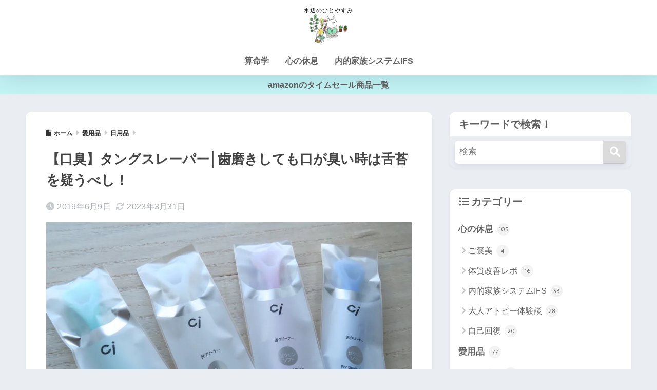

--- FILE ---
content_type: text/html; charset=UTF-8
request_url: https://ufufu-days.com/tang-screeper/
body_size: 22391
content:

<!DOCTYPE html>
<html lang="ja">
<head>
  <meta charset="utf-8">
  <meta http-equiv="X-UA-Compatible" content="IE=edge">
  <meta name="HandheldFriendly" content="True">
  <meta name="MobileOptimized" content="320">
  <meta name="viewport" content="width=device-width, initial-scale=1, viewport-fit=cover"/>
  <meta name="msapplication-TileColor" content="#dbdbdb">
  <meta name="theme-color" content="#dbdbdb">
  <link rel="pingback" href="https://ufufu-days.com/xmlrpc.php">
  <title>【口臭】タングスレーパー│歯磨きしても口が臭い時は舌苔を疑うべし！ | 水辺のひとやすみ</title>
<meta name='robots' content='max-image-preview:large' />
<link rel='dns-prefetch' href='//stats.wp.com' />
<link rel='dns-prefetch' href='//fonts.googleapis.com' />
<link rel='dns-prefetch' href='//use.fontawesome.com' />
<link rel='preconnect' href='//c0.wp.com' />
<link rel='preconnect' href='//i0.wp.com' />
<link rel="alternate" type="application/rss+xml" title="水辺のひとやすみ &raquo; フィード" href="https://ufufu-days.com/feed/" />
<link rel="alternate" type="application/rss+xml" title="水辺のひとやすみ &raquo; コメントフィード" href="https://ufufu-days.com/comments/feed/" />
<link rel="alternate" title="oEmbed (JSON)" type="application/json+oembed" href="https://ufufu-days.com/wp-json/oembed/1.0/embed?url=https%3A%2F%2Fufufu-days.com%2Ftang-screeper%2F" />
<link rel="alternate" title="oEmbed (XML)" type="text/xml+oembed" href="https://ufufu-days.com/wp-json/oembed/1.0/embed?url=https%3A%2F%2Fufufu-days.com%2Ftang-screeper%2F&#038;format=xml" />
<style id='wp-img-auto-sizes-contain-inline-css' type='text/css'>
img:is([sizes=auto i],[sizes^="auto," i]){contain-intrinsic-size:3000px 1500px}
/*# sourceURL=wp-img-auto-sizes-contain-inline-css */
</style>
<link rel='stylesheet' id='sng-stylesheet-css' href='https://ufufu-days.com/wp-content/themes/sango-theme/style.css?version=3.11.3' type='text/css' media='all' />
<link rel='stylesheet' id='sng-option-css' href='https://ufufu-days.com/wp-content/themes/sango-theme/entry-option.css?version=3.11.3' type='text/css' media='all' />
<link rel='stylesheet' id='sng-old-css-css' href='https://ufufu-days.com/wp-content/themes/sango-theme/style-old.css?version=3.11.3' type='text/css' media='all' />
<link rel='stylesheet' id='sango_theme_gutenberg-style-css' href='https://ufufu-days.com/wp-content/themes/sango-theme/library/gutenberg/dist/build/style-blocks.css?version=3.11.3' type='text/css' media='all' />
<style id='sango_theme_gutenberg-style-inline-css' type='text/css'>
:root{--sgb-main-color:#dbdbdb;--sgb-pastel-color:#d5e8f2;--sgb-accent-color:#efa5d6;--sgb-widget-title-color:#606060;--sgb-widget-title-bg-color:#ffffff;--sgb-bg-color:#eaedf2;--wp--preset--color--sango-main:var(--sgb-main-color);--wp--preset--color--sango-pastel:var(--sgb-pastel-color);--wp--preset--color--sango-accent:var(--sgb-accent-color)}
/*# sourceURL=sango_theme_gutenberg-style-inline-css */
</style>
<link rel='stylesheet' id='sng-googlefonts-css' href='https://fonts.googleapis.com/css?family=Quicksand%3A500%2C700&#038;display=swap' type='text/css' media='all' />
<link rel='stylesheet' id='sng-fontawesome-css' href='https://use.fontawesome.com/releases/v6.1.1/css/all.css' type='text/css' media='all' />
<style id='wp-emoji-styles-inline-css' type='text/css'>

	img.wp-smiley, img.emoji {
		display: inline !important;
		border: none !important;
		box-shadow: none !important;
		height: 1em !important;
		width: 1em !important;
		margin: 0 0.07em !important;
		vertical-align: -0.1em !important;
		background: none !important;
		padding: 0 !important;
	}
/*# sourceURL=wp-emoji-styles-inline-css */
</style>
<link rel='stylesheet' id='wp-block-library-css' href='https://c0.wp.com/c/6.9/wp-includes/css/dist/block-library/style.min.css' type='text/css' media='all' />
<style id='rinkerg-gutenberg-rinker-style-inline-css' type='text/css'>
.wp-block-create-block-block{background-color:#21759b;color:#fff;padding:2px}

/*# sourceURL=https://ufufu-days.com/wp-content/plugins/yyi-rinker/block/build/style-index.css */
</style>
<link rel='stylesheet' id='mediaelement-css' href='https://c0.wp.com/c/6.9/wp-includes/js/mediaelement/mediaelementplayer-legacy.min.css' type='text/css' media='all' />
<link rel='stylesheet' id='wp-mediaelement-css' href='https://c0.wp.com/c/6.9/wp-includes/js/mediaelement/wp-mediaelement.min.css' type='text/css' media='all' />
<style id='jetpack-sharing-buttons-style-inline-css' type='text/css'>
.jetpack-sharing-buttons__services-list{display:flex;flex-direction:row;flex-wrap:wrap;gap:0;list-style-type:none;margin:5px;padding:0}.jetpack-sharing-buttons__services-list.has-small-icon-size{font-size:12px}.jetpack-sharing-buttons__services-list.has-normal-icon-size{font-size:16px}.jetpack-sharing-buttons__services-list.has-large-icon-size{font-size:24px}.jetpack-sharing-buttons__services-list.has-huge-icon-size{font-size:36px}@media print{.jetpack-sharing-buttons__services-list{display:none!important}}.editor-styles-wrapper .wp-block-jetpack-sharing-buttons{gap:0;padding-inline-start:0}ul.jetpack-sharing-buttons__services-list.has-background{padding:1.25em 2.375em}
/*# sourceURL=https://ufufu-days.com/wp-content/plugins/jetpack/_inc/blocks/sharing-buttons/view.css */
</style>
<style id='global-styles-inline-css' type='text/css'>
:root{--wp--preset--aspect-ratio--square: 1;--wp--preset--aspect-ratio--4-3: 4/3;--wp--preset--aspect-ratio--3-4: 3/4;--wp--preset--aspect-ratio--3-2: 3/2;--wp--preset--aspect-ratio--2-3: 2/3;--wp--preset--aspect-ratio--16-9: 16/9;--wp--preset--aspect-ratio--9-16: 9/16;--wp--preset--color--black: #000000;--wp--preset--color--cyan-bluish-gray: #abb8c3;--wp--preset--color--white: #ffffff;--wp--preset--color--pale-pink: #f78da7;--wp--preset--color--vivid-red: #cf2e2e;--wp--preset--color--luminous-vivid-orange: #ff6900;--wp--preset--color--luminous-vivid-amber: #fcb900;--wp--preset--color--light-green-cyan: #7bdcb5;--wp--preset--color--vivid-green-cyan: #00d084;--wp--preset--color--pale-cyan-blue: #8ed1fc;--wp--preset--color--vivid-cyan-blue: #0693e3;--wp--preset--color--vivid-purple: #9b51e0;--wp--preset--color--sango-main: var(--sgb-main-color);--wp--preset--color--sango-pastel: var(--sgb-pastel-color);--wp--preset--color--sango-accent: var(--sgb-accent-color);--wp--preset--color--sango-blue: #009EF3;--wp--preset--color--sango-orange: #ffb36b;--wp--preset--color--sango-red: #f88080;--wp--preset--color--sango-green: #90d581;--wp--preset--color--sango-black: #333;--wp--preset--color--sango-gray: gray;--wp--preset--color--sango-silver: whitesmoke;--wp--preset--color--sango-light-blue: #b4e0fa;--wp--preset--color--sango-light-red: #ffebeb;--wp--preset--color--sango-light-orange: #fff9e6;--wp--preset--gradient--vivid-cyan-blue-to-vivid-purple: linear-gradient(135deg,rgb(6,147,227) 0%,rgb(155,81,224) 100%);--wp--preset--gradient--light-green-cyan-to-vivid-green-cyan: linear-gradient(135deg,rgb(122,220,180) 0%,rgb(0,208,130) 100%);--wp--preset--gradient--luminous-vivid-amber-to-luminous-vivid-orange: linear-gradient(135deg,rgb(252,185,0) 0%,rgb(255,105,0) 100%);--wp--preset--gradient--luminous-vivid-orange-to-vivid-red: linear-gradient(135deg,rgb(255,105,0) 0%,rgb(207,46,46) 100%);--wp--preset--gradient--very-light-gray-to-cyan-bluish-gray: linear-gradient(135deg,rgb(238,238,238) 0%,rgb(169,184,195) 100%);--wp--preset--gradient--cool-to-warm-spectrum: linear-gradient(135deg,rgb(74,234,220) 0%,rgb(151,120,209) 20%,rgb(207,42,186) 40%,rgb(238,44,130) 60%,rgb(251,105,98) 80%,rgb(254,248,76) 100%);--wp--preset--gradient--blush-light-purple: linear-gradient(135deg,rgb(255,206,236) 0%,rgb(152,150,240) 100%);--wp--preset--gradient--blush-bordeaux: linear-gradient(135deg,rgb(254,205,165) 0%,rgb(254,45,45) 50%,rgb(107,0,62) 100%);--wp--preset--gradient--luminous-dusk: linear-gradient(135deg,rgb(255,203,112) 0%,rgb(199,81,192) 50%,rgb(65,88,208) 100%);--wp--preset--gradient--pale-ocean: linear-gradient(135deg,rgb(255,245,203) 0%,rgb(182,227,212) 50%,rgb(51,167,181) 100%);--wp--preset--gradient--electric-grass: linear-gradient(135deg,rgb(202,248,128) 0%,rgb(113,206,126) 100%);--wp--preset--gradient--midnight: linear-gradient(135deg,rgb(2,3,129) 0%,rgb(40,116,252) 100%);--wp--preset--font-size--small: 13px;--wp--preset--font-size--medium: 20px;--wp--preset--font-size--large: 36px;--wp--preset--font-size--x-large: 42px;--wp--preset--font-family--default: "Helvetica", "Arial", "Hiragino Kaku Gothic ProN", "Hiragino Sans", YuGothic, "Yu Gothic", "メイリオ", Meiryo, sans-serif;--wp--preset--font-family--notosans: "Noto Sans JP", var(--wp--preset--font-family--default);--wp--preset--font-family--mplusrounded: "M PLUS Rounded 1c", var(--wp--preset--font-family--default);--wp--preset--font-family--dfont: "Quicksand", var(--wp--preset--font-family--default);--wp--preset--spacing--20: 0.44rem;--wp--preset--spacing--30: 0.67rem;--wp--preset--spacing--40: 1rem;--wp--preset--spacing--50: 1.5rem;--wp--preset--spacing--60: 2.25rem;--wp--preset--spacing--70: 3.38rem;--wp--preset--spacing--80: 5.06rem;--wp--preset--shadow--natural: 6px 6px 9px rgba(0, 0, 0, 0.2);--wp--preset--shadow--deep: 12px 12px 50px rgba(0, 0, 0, 0.4);--wp--preset--shadow--sharp: 6px 6px 0px rgba(0, 0, 0, 0.2);--wp--preset--shadow--outlined: 6px 6px 0px -3px rgb(255, 255, 255), 6px 6px rgb(0, 0, 0);--wp--preset--shadow--crisp: 6px 6px 0px rgb(0, 0, 0);--wp--custom--wrap--width: 92%;--wp--custom--wrap--default-width: 800px;--wp--custom--wrap--content-width: 1180px;--wp--custom--wrap--max-width: var(--wp--custom--wrap--content-width);--wp--custom--wrap--side: 30%;--wp--custom--wrap--gap: 2em;--wp--custom--wrap--mobile--padding: 16px;--wp--custom--shadow--large: 0 16px 30px -7px rgba(0, 12, 66, 0.15 );--wp--custom--shadow--large-hover: 0 40px 50px -16px rgba(0, 12, 66, 0.2 );--wp--custom--shadow--medium: 0 6px 13px -3px rgba(0, 12, 66, 0.1), 0 0px 1px rgba(0,30,100, 0.1 );--wp--custom--shadow--medium-hover: 0 12px 45px -9px rgb(0 0 0 / 23%);--wp--custom--shadow--solid: 0 1px 2px 0 rgba(24, 44, 84, 0.1), 0 1px 3px 1px rgba(24, 44, 84, 0.1);--wp--custom--shadow--solid-hover: 0 2px 4px 0 rgba(24, 44, 84, 0.1), 0 2px 8px 0 rgba(24, 44, 84, 0.1);--wp--custom--shadow--small: 0 2px 4px #4385bb12;--wp--custom--rounded--medium: 12px;--wp--custom--rounded--small: 6px;--wp--custom--widget--padding-horizontal: 18px;--wp--custom--widget--padding-vertical: 6px;--wp--custom--widget--icon-margin: 6px;--wp--custom--widget--gap: 2.5em;--wp--custom--entry--gap: 1.5rem;--wp--custom--entry--gap-mobile: 1rem;--wp--custom--entry--border-color: #eaedf2;--wp--custom--animation--fade-in: fadeIn 0.7s ease 0s 1 normal;--wp--custom--animation--header: fadeHeader 1s ease 0s 1 normal;--wp--custom--transition--default: 0.3s ease-in-out;--wp--custom--totop--opacity: 0.6;--wp--custom--totop--right: 18px;--wp--custom--totop--bottom: 20px;--wp--custom--totop--mobile--right: 16px;--wp--custom--totop--mobile--bottom: 10px;--wp--custom--toc--button--opacity: 0.6;--wp--custom--footer--column-gap: 40px;}:root { --wp--style--global--content-size: 900px;--wp--style--global--wide-size: 980px; }:where(body) { margin: 0; }.wp-site-blocks > .alignleft { float: left; margin-right: 2em; }.wp-site-blocks > .alignright { float: right; margin-left: 2em; }.wp-site-blocks > .aligncenter { justify-content: center; margin-left: auto; margin-right: auto; }:where(.wp-site-blocks) > * { margin-block-start: 1.5rem; margin-block-end: 0; }:where(.wp-site-blocks) > :first-child { margin-block-start: 0; }:where(.wp-site-blocks) > :last-child { margin-block-end: 0; }:root { --wp--style--block-gap: 1.5rem; }:root :where(.is-layout-flow) > :first-child{margin-block-start: 0;}:root :where(.is-layout-flow) > :last-child{margin-block-end: 0;}:root :where(.is-layout-flow) > *{margin-block-start: 1.5rem;margin-block-end: 0;}:root :where(.is-layout-constrained) > :first-child{margin-block-start: 0;}:root :where(.is-layout-constrained) > :last-child{margin-block-end: 0;}:root :where(.is-layout-constrained) > *{margin-block-start: 1.5rem;margin-block-end: 0;}:root :where(.is-layout-flex){gap: 1.5rem;}:root :where(.is-layout-grid){gap: 1.5rem;}.is-layout-flow > .alignleft{float: left;margin-inline-start: 0;margin-inline-end: 2em;}.is-layout-flow > .alignright{float: right;margin-inline-start: 2em;margin-inline-end: 0;}.is-layout-flow > .aligncenter{margin-left: auto !important;margin-right: auto !important;}.is-layout-constrained > .alignleft{float: left;margin-inline-start: 0;margin-inline-end: 2em;}.is-layout-constrained > .alignright{float: right;margin-inline-start: 2em;margin-inline-end: 0;}.is-layout-constrained > .aligncenter{margin-left: auto !important;margin-right: auto !important;}.is-layout-constrained > :where(:not(.alignleft):not(.alignright):not(.alignfull)){max-width: var(--wp--style--global--content-size);margin-left: auto !important;margin-right: auto !important;}.is-layout-constrained > .alignwide{max-width: var(--wp--style--global--wide-size);}body .is-layout-flex{display: flex;}.is-layout-flex{flex-wrap: wrap;align-items: center;}.is-layout-flex > :is(*, div){margin: 0;}body .is-layout-grid{display: grid;}.is-layout-grid > :is(*, div){margin: 0;}body{font-family: var(--sgb-font-family);padding-top: 0px;padding-right: 0px;padding-bottom: 0px;padding-left: 0px;}a:where(:not(.wp-element-button)){text-decoration: underline;}:root :where(.wp-element-button, .wp-block-button__link){background-color: #32373c;border-width: 0;color: #fff;font-family: inherit;font-size: inherit;font-style: inherit;font-weight: inherit;letter-spacing: inherit;line-height: inherit;padding-top: calc(0.667em + 2px);padding-right: calc(1.333em + 2px);padding-bottom: calc(0.667em + 2px);padding-left: calc(1.333em + 2px);text-decoration: none;text-transform: inherit;}.has-black-color{color: var(--wp--preset--color--black) !important;}.has-cyan-bluish-gray-color{color: var(--wp--preset--color--cyan-bluish-gray) !important;}.has-white-color{color: var(--wp--preset--color--white) !important;}.has-pale-pink-color{color: var(--wp--preset--color--pale-pink) !important;}.has-vivid-red-color{color: var(--wp--preset--color--vivid-red) !important;}.has-luminous-vivid-orange-color{color: var(--wp--preset--color--luminous-vivid-orange) !important;}.has-luminous-vivid-amber-color{color: var(--wp--preset--color--luminous-vivid-amber) !important;}.has-light-green-cyan-color{color: var(--wp--preset--color--light-green-cyan) !important;}.has-vivid-green-cyan-color{color: var(--wp--preset--color--vivid-green-cyan) !important;}.has-pale-cyan-blue-color{color: var(--wp--preset--color--pale-cyan-blue) !important;}.has-vivid-cyan-blue-color{color: var(--wp--preset--color--vivid-cyan-blue) !important;}.has-vivid-purple-color{color: var(--wp--preset--color--vivid-purple) !important;}.has-sango-main-color{color: var(--wp--preset--color--sango-main) !important;}.has-sango-pastel-color{color: var(--wp--preset--color--sango-pastel) !important;}.has-sango-accent-color{color: var(--wp--preset--color--sango-accent) !important;}.has-sango-blue-color{color: var(--wp--preset--color--sango-blue) !important;}.has-sango-orange-color{color: var(--wp--preset--color--sango-orange) !important;}.has-sango-red-color{color: var(--wp--preset--color--sango-red) !important;}.has-sango-green-color{color: var(--wp--preset--color--sango-green) !important;}.has-sango-black-color{color: var(--wp--preset--color--sango-black) !important;}.has-sango-gray-color{color: var(--wp--preset--color--sango-gray) !important;}.has-sango-silver-color{color: var(--wp--preset--color--sango-silver) !important;}.has-sango-light-blue-color{color: var(--wp--preset--color--sango-light-blue) !important;}.has-sango-light-red-color{color: var(--wp--preset--color--sango-light-red) !important;}.has-sango-light-orange-color{color: var(--wp--preset--color--sango-light-orange) !important;}.has-black-background-color{background-color: var(--wp--preset--color--black) !important;}.has-cyan-bluish-gray-background-color{background-color: var(--wp--preset--color--cyan-bluish-gray) !important;}.has-white-background-color{background-color: var(--wp--preset--color--white) !important;}.has-pale-pink-background-color{background-color: var(--wp--preset--color--pale-pink) !important;}.has-vivid-red-background-color{background-color: var(--wp--preset--color--vivid-red) !important;}.has-luminous-vivid-orange-background-color{background-color: var(--wp--preset--color--luminous-vivid-orange) !important;}.has-luminous-vivid-amber-background-color{background-color: var(--wp--preset--color--luminous-vivid-amber) !important;}.has-light-green-cyan-background-color{background-color: var(--wp--preset--color--light-green-cyan) !important;}.has-vivid-green-cyan-background-color{background-color: var(--wp--preset--color--vivid-green-cyan) !important;}.has-pale-cyan-blue-background-color{background-color: var(--wp--preset--color--pale-cyan-blue) !important;}.has-vivid-cyan-blue-background-color{background-color: var(--wp--preset--color--vivid-cyan-blue) !important;}.has-vivid-purple-background-color{background-color: var(--wp--preset--color--vivid-purple) !important;}.has-sango-main-background-color{background-color: var(--wp--preset--color--sango-main) !important;}.has-sango-pastel-background-color{background-color: var(--wp--preset--color--sango-pastel) !important;}.has-sango-accent-background-color{background-color: var(--wp--preset--color--sango-accent) !important;}.has-sango-blue-background-color{background-color: var(--wp--preset--color--sango-blue) !important;}.has-sango-orange-background-color{background-color: var(--wp--preset--color--sango-orange) !important;}.has-sango-red-background-color{background-color: var(--wp--preset--color--sango-red) !important;}.has-sango-green-background-color{background-color: var(--wp--preset--color--sango-green) !important;}.has-sango-black-background-color{background-color: var(--wp--preset--color--sango-black) !important;}.has-sango-gray-background-color{background-color: var(--wp--preset--color--sango-gray) !important;}.has-sango-silver-background-color{background-color: var(--wp--preset--color--sango-silver) !important;}.has-sango-light-blue-background-color{background-color: var(--wp--preset--color--sango-light-blue) !important;}.has-sango-light-red-background-color{background-color: var(--wp--preset--color--sango-light-red) !important;}.has-sango-light-orange-background-color{background-color: var(--wp--preset--color--sango-light-orange) !important;}.has-black-border-color{border-color: var(--wp--preset--color--black) !important;}.has-cyan-bluish-gray-border-color{border-color: var(--wp--preset--color--cyan-bluish-gray) !important;}.has-white-border-color{border-color: var(--wp--preset--color--white) !important;}.has-pale-pink-border-color{border-color: var(--wp--preset--color--pale-pink) !important;}.has-vivid-red-border-color{border-color: var(--wp--preset--color--vivid-red) !important;}.has-luminous-vivid-orange-border-color{border-color: var(--wp--preset--color--luminous-vivid-orange) !important;}.has-luminous-vivid-amber-border-color{border-color: var(--wp--preset--color--luminous-vivid-amber) !important;}.has-light-green-cyan-border-color{border-color: var(--wp--preset--color--light-green-cyan) !important;}.has-vivid-green-cyan-border-color{border-color: var(--wp--preset--color--vivid-green-cyan) !important;}.has-pale-cyan-blue-border-color{border-color: var(--wp--preset--color--pale-cyan-blue) !important;}.has-vivid-cyan-blue-border-color{border-color: var(--wp--preset--color--vivid-cyan-blue) !important;}.has-vivid-purple-border-color{border-color: var(--wp--preset--color--vivid-purple) !important;}.has-sango-main-border-color{border-color: var(--wp--preset--color--sango-main) !important;}.has-sango-pastel-border-color{border-color: var(--wp--preset--color--sango-pastel) !important;}.has-sango-accent-border-color{border-color: var(--wp--preset--color--sango-accent) !important;}.has-sango-blue-border-color{border-color: var(--wp--preset--color--sango-blue) !important;}.has-sango-orange-border-color{border-color: var(--wp--preset--color--sango-orange) !important;}.has-sango-red-border-color{border-color: var(--wp--preset--color--sango-red) !important;}.has-sango-green-border-color{border-color: var(--wp--preset--color--sango-green) !important;}.has-sango-black-border-color{border-color: var(--wp--preset--color--sango-black) !important;}.has-sango-gray-border-color{border-color: var(--wp--preset--color--sango-gray) !important;}.has-sango-silver-border-color{border-color: var(--wp--preset--color--sango-silver) !important;}.has-sango-light-blue-border-color{border-color: var(--wp--preset--color--sango-light-blue) !important;}.has-sango-light-red-border-color{border-color: var(--wp--preset--color--sango-light-red) !important;}.has-sango-light-orange-border-color{border-color: var(--wp--preset--color--sango-light-orange) !important;}.has-vivid-cyan-blue-to-vivid-purple-gradient-background{background: var(--wp--preset--gradient--vivid-cyan-blue-to-vivid-purple) !important;}.has-light-green-cyan-to-vivid-green-cyan-gradient-background{background: var(--wp--preset--gradient--light-green-cyan-to-vivid-green-cyan) !important;}.has-luminous-vivid-amber-to-luminous-vivid-orange-gradient-background{background: var(--wp--preset--gradient--luminous-vivid-amber-to-luminous-vivid-orange) !important;}.has-luminous-vivid-orange-to-vivid-red-gradient-background{background: var(--wp--preset--gradient--luminous-vivid-orange-to-vivid-red) !important;}.has-very-light-gray-to-cyan-bluish-gray-gradient-background{background: var(--wp--preset--gradient--very-light-gray-to-cyan-bluish-gray) !important;}.has-cool-to-warm-spectrum-gradient-background{background: var(--wp--preset--gradient--cool-to-warm-spectrum) !important;}.has-blush-light-purple-gradient-background{background: var(--wp--preset--gradient--blush-light-purple) !important;}.has-blush-bordeaux-gradient-background{background: var(--wp--preset--gradient--blush-bordeaux) !important;}.has-luminous-dusk-gradient-background{background: var(--wp--preset--gradient--luminous-dusk) !important;}.has-pale-ocean-gradient-background{background: var(--wp--preset--gradient--pale-ocean) !important;}.has-electric-grass-gradient-background{background: var(--wp--preset--gradient--electric-grass) !important;}.has-midnight-gradient-background{background: var(--wp--preset--gradient--midnight) !important;}.has-small-font-size{font-size: var(--wp--preset--font-size--small) !important;}.has-medium-font-size{font-size: var(--wp--preset--font-size--medium) !important;}.has-large-font-size{font-size: var(--wp--preset--font-size--large) !important;}.has-x-large-font-size{font-size: var(--wp--preset--font-size--x-large) !important;}.has-default-font-family{font-family: var(--wp--preset--font-family--default) !important;}.has-notosans-font-family{font-family: var(--wp--preset--font-family--notosans) !important;}.has-mplusrounded-font-family{font-family: var(--wp--preset--font-family--mplusrounded) !important;}.has-dfont-font-family{font-family: var(--wp--preset--font-family--dfont) !important;}
:root :where(.wp-block-button .wp-block-button__link){background-color: var(--wp--preset--color--sango-main);border-radius: var(--wp--custom--rounded--medium);color: #fff;font-size: 18px;font-weight: 600;padding-top: 0.4em;padding-right: 1.3em;padding-bottom: 0.4em;padding-left: 1.3em;}
:root :where(.wp-block-pullquote){font-size: 1.5em;line-height: 1.6;}
/*# sourceURL=global-styles-inline-css */
</style>
<link rel='stylesheet' id='contact-form-7-css' href='https://ufufu-days.com/wp-content/plugins/contact-form-7/includes/css/styles.css' type='text/css' media='all' />
<link rel='stylesheet' id='yyi_rinker_stylesheet-css' href='https://ufufu-days.com/wp-content/plugins/yyi-rinker/css/style.css?v=1.12.0' type='text/css' media='all' />
<link rel='stylesheet' id='child-style-css' href='https://ufufu-days.com/wp-content/themes/sango-theme-child/style.css' type='text/css' media='all' />
<script type="text/javascript" src="https://c0.wp.com/c/6.9/wp-includes/js/jquery/jquery.min.js" id="jquery-core-js"></script>
<script type="text/javascript" src="https://c0.wp.com/c/6.9/wp-includes/js/jquery/jquery-migrate.min.js" id="jquery-migrate-js"></script>
<link rel="https://api.w.org/" href="https://ufufu-days.com/wp-json/" /><link rel="alternate" title="JSON" type="application/json" href="https://ufufu-days.com/wp-json/wp/v2/posts/14798" /><link rel="EditURI" type="application/rsd+xml" title="RSD" href="https://ufufu-days.com/xmlrpc.php?rsd" />
<link rel="canonical" href="https://ufufu-days.com/tang-screeper/" />
<link rel='shortlink' href='https://ufufu-days.com/?p=14798' />
	<style>img#wpstats{display:none}</style>
		<script type="text/javascript" language="javascript">
    var vc_pid = "885731152";
</script><script type="text/javascript" src="//aml.valuecommerce.com/vcdal.js" async></script><style>
.yyi-rinker-images {
    display: flex;
    justify-content: center;
    align-items: center;
    position: relative;

}
div.yyi-rinker-image img.yyi-rinker-main-img.hidden {
    display: none;
}

.yyi-rinker-images-arrow {
    cursor: pointer;
    position: absolute;
    top: 50%;
    display: block;
    margin-top: -11px;
    opacity: 0.6;
    width: 22px;
}

.yyi-rinker-images-arrow-left{
    left: -10px;
}
.yyi-rinker-images-arrow-right{
    right: -10px;
}

.yyi-rinker-images-arrow-left.hidden {
    display: none;
}

.yyi-rinker-images-arrow-right.hidden {
    display: none;
}
div.yyi-rinker-contents.yyi-rinker-design-tate  div.yyi-rinker-box{
    flex-direction: column;
}

div.yyi-rinker-contents.yyi-rinker-design-slim div.yyi-rinker-box .yyi-rinker-links {
    flex-direction: column;
}

div.yyi-rinker-contents.yyi-rinker-design-slim div.yyi-rinker-info {
    width: 100%;
}

div.yyi-rinker-contents.yyi-rinker-design-slim .yyi-rinker-title {
    text-align: center;
}

div.yyi-rinker-contents.yyi-rinker-design-slim .yyi-rinker-links {
    text-align: center;
}
div.yyi-rinker-contents.yyi-rinker-design-slim .yyi-rinker-image {
    margin: auto;
}

div.yyi-rinker-contents.yyi-rinker-design-slim div.yyi-rinker-info ul.yyi-rinker-links li {
	align-self: stretch;
}
div.yyi-rinker-contents.yyi-rinker-design-slim div.yyi-rinker-box div.yyi-rinker-info {
	padding: 0;
}
div.yyi-rinker-contents.yyi-rinker-design-slim div.yyi-rinker-box {
	flex-direction: column;
	padding: 14px 5px 0;
}

.yyi-rinker-design-slim div.yyi-rinker-box div.yyi-rinker-info {
	text-align: center;
}

.yyi-rinker-design-slim div.price-box span.price {
	display: block;
}

div.yyi-rinker-contents.yyi-rinker-design-slim div.yyi-rinker-info div.yyi-rinker-title a{
	font-size:16px;
}

div.yyi-rinker-contents.yyi-rinker-design-slim ul.yyi-rinker-links li.amazonkindlelink:before,  div.yyi-rinker-contents.yyi-rinker-design-slim ul.yyi-rinker-links li.amazonlink:before,  div.yyi-rinker-contents.yyi-rinker-design-slim ul.yyi-rinker-links li.rakutenlink:before, div.yyi-rinker-contents.yyi-rinker-design-slim ul.yyi-rinker-links li.yahoolink:before, div.yyi-rinker-contents.yyi-rinker-design-slim ul.yyi-rinker-links li.mercarilink:before {
	font-size:12px;
}

div.yyi-rinker-contents.yyi-rinker-design-slim ul.yyi-rinker-links li a {
	font-size: 13px;
}
.entry-content ul.yyi-rinker-links li {
	padding: 0;
}

div.yyi-rinker-contents .yyi-rinker-attention.attention_desing_right_ribbon {
    width: 89px;
    height: 91px;
    position: absolute;
    top: -1px;
    right: -1px;
    left: auto;
    overflow: hidden;
}

div.yyi-rinker-contents .yyi-rinker-attention.attention_desing_right_ribbon span {
    display: inline-block;
    width: 146px;
    position: absolute;
    padding: 4px 0;
    left: -13px;
    top: 12px;
    text-align: center;
    font-size: 12px;
    line-height: 24px;
    -webkit-transform: rotate(45deg);
    transform: rotate(45deg);
    box-shadow: 0 1px 3px rgba(0, 0, 0, 0.2);
}

div.yyi-rinker-contents .yyi-rinker-attention.attention_desing_right_ribbon {
    background: none;
}
.yyi-rinker-attention.attention_desing_right_ribbon .yyi-rinker-attention-after,
.yyi-rinker-attention.attention_desing_right_ribbon .yyi-rinker-attention-before{
display:none;
}
div.yyi-rinker-use-right_ribbon div.yyi-rinker-title {
    margin-right: 2rem;
}

				</style><meta property="og:title" content="【口臭】タングスレーパー│歯磨きしても口が臭い時は舌苔を疑うべし！" />
<meta property="og:description" content="「歯磨きしたんだけどな・・・」 夫の口臭が気になり、それとなく伝えた時の悲しそうな夫の回答。 こういう時は、ほぼ100%舌苔が原因。 タングスレーパーで2～3日真面目に寝起き・寝る前に舌苔を取ってもらえば臭いが解決します ... " />
<meta property="og:type" content="article" />
<meta property="og:url" content="https://ufufu-days.com/tang-screeper/" />
<meta property="og:image" content="https://i0.wp.com/ufufu-days.com/wp-content/uploads/2019/06/s-IMG_5919.jpg?fit=960%2C640&#038;ssl=1" />
<meta name="thumbnail" content="https://i0.wp.com/ufufu-days.com/wp-content/uploads/2019/06/s-IMG_5919.jpg?fit=960%2C640&#038;ssl=1" />
<meta property="og:site_name" content="水辺のひとやすみ" />
<meta name="twitter:card" content="summary_large_image" />
<script type="text/javascript" src="//ayumi576.xsrv.jp/thkanalytics/thk_ufufu/script.php" defer></script><noscript><img src="//ayumi576.xsrv.jp/thkanalytics/thk_ufufu/track.php" alt="" width="1" height="1" /></noscript><!-- gtag.js -->
<script async src="https://www.googletagmanager.com/gtag/js?id=UA-74998437-9"></script>
<script>
	window.dataLayer = window.dataLayer || [];
	function gtag(){dataLayer.push(arguments);}
	gtag('js', new Date());
	gtag('config', 'UA-74998437-9');
</script>
<link rel="icon" href="https://i0.wp.com/ufufu-days.com/wp-content/uploads/2025/05/cropped-22799381-scaled-1.jpg?fit=32%2C32&#038;ssl=1" sizes="32x32" />
<link rel="icon" href="https://i0.wp.com/ufufu-days.com/wp-content/uploads/2025/05/cropped-22799381-scaled-1.jpg?fit=192%2C192&#038;ssl=1" sizes="192x192" />
<link rel="apple-touch-icon" href="https://i0.wp.com/ufufu-days.com/wp-content/uploads/2025/05/cropped-22799381-scaled-1.jpg?fit=180%2C180&#038;ssl=1" />
<meta name="msapplication-TileImage" content="https://i0.wp.com/ufufu-days.com/wp-content/uploads/2025/05/cropped-22799381-scaled-1.jpg?fit=270%2C270&#038;ssl=1" />
		<style type="text/css" id="wp-custom-css">
			.fa-bullhorn:before {
    content:"\f0a1";
}

.header-info {
    font-size: 16px;
    line-height: 16px;
}

.entry-content h2 {
    position: relative;
    padding: 1em;
    margin-top: 4.0em;
    margin-bottom: 1em;
    color: #1a1a1a;
    font-size: 20px;
    border-bottom: 2px solid #1a1a1a;
    text-align: center;
    border-top: 2px solid #1a1a1a;
}

.entry-content h3 {
    font-size: 18px;
    border-color:#1a1a1a;
}

#breadcrumb ul a {
    color: #333 !important;
    font-weight: bold;
    font-size: 12px;
}


.entry-content p {
	color: #333;
}

/*ヘッド*/


.header--center #logo a:before {
	content: "水辺のひとやすみ";
    display: block;
    font-size: 11px;
    width: 100%;
	color: #000;
	font-weight:600;
    font-weight: 500;
    margin: 1.5px 0 -3px;
}


/*olの罫線削除*/

.entry-content ul {
    border: none;
}

.entry-content ol {
    border: none;
}


/*リスト *  * */
			
.pen {
	position: relative;
  background: #f4f4f4;
  color: #474747;
  border-radius: 0 10px 10px 0;
}

.pen li {
  line-height: 1.5;
  padding:10px 10px 10px 40px;
	border-bottom: dashed 1px silver;
  list-style-type: none!important; 
}

.pen li:before {
  position: absolute;
  left : 20px; 
		color: #696969;
	content: "●";
	}

.pen ul li:last-of-type{
  border-bottom: none;
}

/*引用*/

.entry-content blockquote p {
    font-size: 90%;
}

.entry-content blockquote:before{color: #a0a5aa!important;
	 font-size:100%;
}

.entry-content blockquote {
border: solid 2px #eee;}		</style>
		<style> a{color:#4f96f6}.header, .drawer__title{background-color:#ffffff}#logo a{color:#606060}.desktop-nav li a , .mobile-nav li a, #drawer__open, .header-search__open, .drawer__title{color:#606060}.drawer__title__close span, .drawer__title__close span:before{background:#606060}.desktop-nav li:after{background:#606060}.mobile-nav .current-menu-item{border-bottom-color:#606060}.widgettitle, .sidebar .wp-block-group h2, .drawer .wp-block-group h2{color:#606060;background-color:#ffffff}#footer-menu a, .copyright{color:#ffffff}#footer-menu{background-color:#696969}.footer{background-color:#ffffff}.footer, .footer a, .footer .widget ul li a{color:#000000}body{font-size:100%}@media only screen and (min-width:481px){body{font-size:107%}}@media only screen and (min-width:1030px){body{font-size:107%}}.totop{background:#606060}.header-info a{color:#606060;background:linear-gradient(95deg, #c3f4f4, #c3f4f4)}.fixed-menu ul{background:#FFF}.fixed-menu a{color:#a2a7ab}.fixed-menu .current-menu-item a, .fixed-menu ul li a.active{color:#009EF3}.post-tab{background:#FFF}.post-tab > div{color:#a7a7a7}body{--sgb-font-family:var(--wp--preset--font-family--default)}#fixed_sidebar{top:0px}:target{scroll-margin-top:0px}.Threads:before{background-image:url("https://ufufu-days.com/wp-content/themes/sango-theme/library/images/threads.svg")}.profile-sns li .Threads:before{background-image:url("https://ufufu-days.com/wp-content/themes/sango-theme/library/images/threads-outline.svg")}.X:before, .follow-x::before{background-image:url("https://ufufu-days.com/wp-content/themes/sango-theme/library/images/x-circle.svg")}</style></head>
<body class="wp-singular post-template-default single single-post postid-14798 single-format-standard wp-theme-sango-theme wp-child-theme-sango-theme-child fa5">
    <div id="container" class="container"> 
  			<header class="header
		 header--center	">
				<div id="inner-header" class="inner-header wrap">
		<div id="logo" class="logo header-logo h1 dfont">
	<a href="https://ufufu-days.com/" class="header-logo__link">
				<img src="https://ufufu-days.com/wp-content/uploads/2025/05/22799381-scaled.jpg" alt="水辺のひとやすみ" width="2560" height="2001" class="header-logo__img">
					</a>
	</div>
	<div class="header-search">
		<input type="checkbox" class="header-search__input" id="header-search-input" onclick="document.querySelector('.header-search__modal .searchform__input').focus()">
	<label class="header-search__close" for="header-search-input"></label>
	<div class="header-search__modal">
	
<form role="search" method="get" class="searchform" action="https://ufufu-days.com/">
  <div>
    <input type="search" class="searchform__input" name="s" value="" placeholder="検索" />
    <button type="submit" class="searchform__submit" aria-label="検索"><i class="fas fa-search" aria-hidden="true"></i></button>
  </div>
</form>

	</div>
</div>	<nav class="desktop-nav clearfix"><ul id="menu-%e3%83%98%e3%83%83%e3%83%80%e3%83%bc%e5%8f%b3%e4%b8%8a%e3%83%a1%e3%83%8b%e3%83%a5%e3%83%bc" class="menu"><li id="menu-item-23820" class="menu-item menu-item-type-taxonomy menu-item-object-category menu-item-23820"><a href="https://ufufu-days.com/category/sanmeigaku/">算命学</a></li>
<li id="menu-item-23823" class="menu-item menu-item-type-taxonomy menu-item-object-category menu-item-23823"><a href="https://ufufu-days.com/category/%e5%bf%83%e3%81%ae%e4%bc%91%e6%81%af/">心の休息</a></li>
<li id="menu-item-23821" class="menu-item menu-item-type-taxonomy menu-item-object-category menu-item-23821"><a href="https://ufufu-days.com/category/%e5%bf%83%e3%81%ae%e4%bc%91%e6%81%af/%e5%86%85%e7%9a%84%e5%ae%b6%e6%97%8f%e3%82%b7%e3%82%b9%e3%83%86%e3%83%a0ifs/">内的家族システムIFS</a></li>
</ul></nav></div>
	</header>
			<div class="header-info 
		">
	<a href="https://amzn.to/3U1pYTU">
	amazonのタイムセール商品一覧	</a>
	</div>
	  <div id="content" class="content">
    <div id="inner-content" class="inner-content wrap cf">
      <main id="main">
                  <article id="entry" class="post-14798 post type-post status-publish format-standard has-post-thumbnail category-goods entry">
            <header class="article-header entry-header">
	<nav id="breadcrumb" class="breadcrumb"><ul itemscope itemtype="http://schema.org/BreadcrumbList"><li itemprop="itemListElement" itemscope itemtype="http://schema.org/ListItem"><a href="https://ufufu-days.com" itemprop="item"><span itemprop="name">ホーム</span></a><meta itemprop="position" content="1" /></li><li itemprop="itemListElement" itemscope itemtype="http://schema.org/ListItem"><a href="https://ufufu-days.com/category/favorites/" itemprop="item"><span itemprop="name">愛用品</span></a><meta itemprop="position" content="2" /></li><li itemprop="itemListElement" itemscope itemtype="http://schema.org/ListItem"><a href="https://ufufu-days.com/category/favorites/goods/" itemprop="item"><span itemprop="name">日用品</span></a><meta itemprop="position" content="3" /></li></ul></nav>		<h1 class="entry-title single-title">【口臭】タングスレーパー│歯磨きしても口が臭い時は舌苔を疑うべし！</h1>
		<div class="entry-meta vcard">
	<time class="pubdate entry-time" itemprop="datePublished" datetime="2019-06-09">2019年6月9日</time><time class="updated entry-time" itemprop="dateModified" datetime="2023-03-31">2023年3月31日</time>	</div>
		<p class="post-thumbnail"><img width="940" height="627" src="https://i0.wp.com/ufufu-days.com/wp-content/uploads/2019/06/s-IMG_5919.jpg?fit=940%2C627&amp;ssl=1" class="attachment-thumb-940 size-thumb-940 wp-post-image" alt="" decoding="async" fetchpriority="high" srcset="https://i0.wp.com/ufufu-days.com/wp-content/uploads/2019/06/s-IMG_5919.jpg?w=960&amp;ssl=1 960w, https://i0.wp.com/ufufu-days.com/wp-content/uploads/2019/06/s-IMG_5919.jpg?resize=768%2C512&amp;ssl=1 768w" sizes="(max-width: 940px) 100vw, 940px" /></p>
				<div class="sns-btn
		 sns-dif	">
				<ul>
			<li class="tw sns-btn__item">
		<a href="https://twitter.com/intent/tweet?url=https%3A%2F%2Fufufu-days.com%2Ftang-screeper%2F&text=%E3%80%90%E5%8F%A3%E8%87%AD%E3%80%91%E3%82%BF%E3%83%B3%E3%82%B0%E3%82%B9%E3%83%AC%E3%83%BC%E3%83%91%E3%83%BC%E2%94%82%E6%AD%AF%E7%A3%A8%E3%81%8D%E3%81%97%E3%81%A6%E3%82%82%E5%8F%A3%E3%81%8C%E8%87%AD%E3%81%84%E6%99%82%E3%81%AF%E8%88%8C%E8%8B%94%E3%82%92%E7%96%91%E3%81%86%E3%81%B9%E3%81%97%EF%BC%81%EF%BD%9C%E6%B0%B4%E8%BE%BA%E3%81%AE%E3%81%B2%E3%81%A8%E3%82%84%E3%81%99%E3%81%BF&via=ufufudays" target="_blank" rel="nofollow noopener noreferrer" aria-label="Xでシェアする">
		<img alt="" src="https://ufufu-days.com/wp-content/themes/sango-theme/library/images/x.svg">
		<span class="share_txt">ポスト</span>
		</a>
			</li>
					<li class="fb sns-btn__item">
		<a href="https://www.facebook.com/share.php?u=https%3A%2F%2Fufufu-days.com%2Ftang-screeper%2F" target="_blank" rel="nofollow noopener noreferrer" aria-label="Facebookでシェアする">
		<i class="fab fa-facebook" aria-hidden="true"></i>		<span class="share_txt">シェア</span>
		</a>
			</li>
					<li class="hatebu sns-btn__item">
		<a href="http://b.hatena.ne.jp/add?mode=confirm&url=https%3A%2F%2Fufufu-days.com%2Ftang-screeper%2F&title=%E3%80%90%E5%8F%A3%E8%87%AD%E3%80%91%E3%82%BF%E3%83%B3%E3%82%B0%E3%82%B9%E3%83%AC%E3%83%BC%E3%83%91%E3%83%BC%E2%94%82%E6%AD%AF%E7%A3%A8%E3%81%8D%E3%81%97%E3%81%A6%E3%82%82%E5%8F%A3%E3%81%8C%E8%87%AD%E3%81%84%E6%99%82%E3%81%AF%E8%88%8C%E8%8B%94%E3%82%92%E7%96%91%E3%81%86%E3%81%B9%E3%81%97%EF%BC%81%EF%BD%9C%E6%B0%B4%E8%BE%BA%E3%81%AE%E3%81%B2%E3%81%A8%E3%82%84%E3%81%99%E3%81%BF" target="_blank" rel="nofollow noopener noreferrer" aria-label="はてブでブックマークする">
		<i class="fa fa-hatebu" aria-hidden="true"></i>
		<span class="share_txt">はてブ</span>
		</a>
			</li>
					<li class="line sns-btn__item">
		<a href="https://social-plugins.line.me/lineit/share?url=https%3A%2F%2Fufufu-days.com%2Ftang-screeper%2F&text=%E3%80%90%E5%8F%A3%E8%87%AD%E3%80%91%E3%82%BF%E3%83%B3%E3%82%B0%E3%82%B9%E3%83%AC%E3%83%BC%E3%83%91%E3%83%BC%E2%94%82%E6%AD%AF%E7%A3%A8%E3%81%8D%E3%81%97%E3%81%A6%E3%82%82%E5%8F%A3%E3%81%8C%E8%87%AD%E3%81%84%E6%99%82%E3%81%AF%E8%88%8C%E8%8B%94%E3%82%92%E7%96%91%E3%81%86%E3%81%B9%E3%81%97%EF%BC%81%EF%BD%9C%E6%B0%B4%E8%BE%BA%E3%81%AE%E3%81%B2%E3%81%A8%E3%82%84%E3%81%99%E3%81%BF" target="_blank" rel="nofollow noopener noreferrer" aria-label="LINEでシェアする">
					<i class="fab fa-line" aria-hidden="true"></i>
				<span class="share_txt share_txt_line dfont">LINE</span>
		</a>
	</li>
				</ul>
	</div>
		</header>
<section class="entry-content">
	<p><strong>「歯磨きしたんだけどな・・・」</strong></p>
<p>夫の口臭が気になり、それとなく伝えた時の悲しそうな夫の回答。</p>
<p>こういう時は、<strong>ほぼ100%舌苔が原因</strong>。<br />
タングスレーパーで2～3日真面目に寝起き・寝る前に舌苔を取ってもらえば臭いが解決します。</p>
<p>タングスレーパーは、男性だけでなく、女性にもおすすめ。<br />
我が家で使ってるシリコン製のタングスレーパーをご紹介します。</p>
<h2 id="i-0">舌苔とは？老廃物です</h2>
<p>寝起きの口の中って本当に気持ち悪いですよね..<br />
それもそのはず、<strong>寝起きの唾液1ccの中にいる細菌数は糞便1グラムに含まれる細菌数の10倍</strong></p>
<p>もし寝起きに口をゆすがないでそのままコーヒーを飲もうものなら、うんこより多い細菌を飲み込んじゃうことになるのですw</p>
<p>おぇ～ですよね。</p>
<p>そして、アーユルヴェーダでは、<strong>舌苔は前日に体内で未消化のアーマ（老廃物）</strong>と考えられています。<br />
なのでこれを残しておくと、いくら歯を綺麗にしても、口臭がきつくなるのも当然なんです。</p>
<p>まして、せっかく体の自浄作用で出てきた老廃物を朝食と一緒に食べないようにしましょう。</p>
<p><strong>この舌苔をとるために使うのがタングスレーパーです。</strong></p>
<h2 id="i-1">タングスレーパーの概要</h2>
<div id="rinkerid14770" class="yyi-rinker-contents  yyi-rinker-postid-14770 yyi-rinker-img-m yyi-rinker-catid-282 ">
<div class="yyi-rinker-box">
<div class="yyi-rinker-image">
							<a href="https://www.amazon.co.jp/dp/B00NV0117C?tag=uhuhudays-22&amp;linkCode=ogi&amp;th=1&amp;psc=1" rel="nofollow"><img decoding="async" src="https://m.media-amazon.com/images/I/31M3CNNKHtL._SL160_.jpg" width="160" height="160" class="yyi-rinker-main-img" style="border: none;" loading="lazy"></a>					</div>
<div class="yyi-rinker-info">
<div class="yyi-rinker-title">
									<a href="https://www.amazon.co.jp/dp/B00NV0117C?tag=uhuhudays-22&amp;linkCode=ogi&amp;th=1&amp;psc=1" rel="nofollow">舌クリーナー ゼクリン ソフト 4本 4色アソート</a>							</div>
<div class="yyi-rinker-detail">
<div class="credit-box"></div>
<div class="brand">Ci</div>
<div class="price-box">
							</div>
</p></div>
<ul class="yyi-rinker-links">
<li class="amazonlink">
						<a href="https://www.amazon.co.jp/gp/search?ie=UTF8&amp;keywords=+%E8%88%8C%E3%82%AF%E3%83%AA%E3%83%BC%E3%83%8A%E3%83%BC+%E3%82%BC%E3%82%AF%E3%83%AA%E3%83%B3+%E3%82%BD%E3%83%95%E3%83%88+4%E6%9C%AC+4%E8%89%B2%E3%82%A2%E3%82%BD%E3%83%BC%E3%83%88&amp;tag=uhuhudays-22&amp;index=blended&amp;linkCode=ure&amp;creative=6339" rel="nofollow" class="yyi-rinker-link">Amazonで探す</a>					</li>
<li class="rakutenlink">
						<a href="https://af.moshimo.com/af/c/click?a_id=1359254&amp;p_id=54&amp;pc_id=54&amp;pl_id=616&amp;url=https%3A%2F%2Fsearch.rakuten.co.jp%2Fsearch%2Fmall%2F%2B%25E8%2588%258C%25E3%2582%25AF%25E3%2583%25AA%25E3%2583%25BC%25E3%2583%258A%25E3%2583%25BC%2B%25E3%2582%25BC%25E3%2582%25AF%25E3%2583%25AA%25E3%2583%25B3%2B%25E3%2582%25BD%25E3%2583%2595%25E3%2583%2588%2B4%25E6%259C%25AC%2B4%25E8%2589%25B2%25E3%2582%25A2%25E3%2582%25BD%25E3%2583%25BC%25E3%2583%2588%2F%3Ff%3D1%26grp%3Dproduct" rel="nofollow" class="yyi-rinker-link">楽天で探す</a><img decoding="async" src="https://i.moshimo.com/af/i/impression?a_id=1359254&amp;p_id=54&amp;pc_id=54&amp;pl_id=616" width="1" height="1" style="border:none;">					</li>
<li class="yahoolink">
						<a href="https://af.moshimo.com/af/c/click?a_id=1076019&amp;p_id=1225&amp;pc_id=1925&amp;pl_id=18502&amp;url=https%3A%2F%2Fshopping.yahoo.co.jp%2Fsearch%3Fp%3D%2B%25E8%2588%258C%25E3%2582%25AF%25E3%2583%25AA%25E3%2583%25BC%25E3%2583%258A%25E3%2583%25BC%2B%25E3%2582%25BC%25E3%2582%25AF%25E3%2583%25AA%25E3%2583%25B3%2B%25E3%2582%25BD%25E3%2583%2595%25E3%2583%2588%2B4%25E6%259C%25AC%2B4%25E8%2589%25B2%25E3%2582%25A2%25E3%2582%25BD%25E3%2583%25BC%25E3%2583%2588" rel="nofollow" class="yyi-rinker-link">Yahooショップで探す</a><img decoding="async" src="https://i.moshimo.com/af/i/impression?a_id=1076019&amp;p_id=1225&amp;pc_id=1925&amp;pl_id=18502" width="1" height="1" style="border:none;">					</li>
</ul></div>
</p></div>
</div>
<p>舌をそっとなでることで、舌苔をとることができるクリーナーです。</p>
<p><img data-recalc-dims="1" loading="lazy" decoding="async" class="alignnone size-full wp-image-14710" src="https://i0.wp.com/ufufu-days.com/wp-content/uploads/2019/06/s-IMG_8309.jpg?resize=880%2C587&#038;ssl=1" alt="" width="880" height="587" srcset="https://i0.wp.com/ufufu-days.com/wp-content/uploads/2019/06/s-IMG_8309.jpg?w=960&amp;ssl=1 960w, https://i0.wp.com/ufufu-days.com/wp-content/uploads/2019/06/s-IMG_8309.jpg?resize=768%2C512&amp;ssl=1 768w" sizes="auto, (max-width: 880px) 100vw, 880px"></p>
<p>舌に当てる部分は、こんな感じ。<br />
本格的なものは銅製なのですが、管理が面倒なので私はシリコン製を愛用してます。</p>
<p>軽くなでるだけで、びっくりするほど、取れますよ～<br />
おぇっとならないのもおすすめポイント。</p>
<p><img data-recalc-dims="1" loading="lazy" decoding="async" class="alignnone size-full wp-image-14711" src="https://i0.wp.com/ufufu-days.com/wp-content/uploads/2019/06/s-IMG_5917.jpg?resize=880%2C587&#038;ssl=1" alt="" width="880" height="587" srcset="https://i0.wp.com/ufufu-days.com/wp-content/uploads/2019/06/s-IMG_5917.jpg?w=960&amp;ssl=1 960w, https://i0.wp.com/ufufu-days.com/wp-content/uploads/2019/06/s-IMG_5917.jpg?resize=768%2C512&amp;ssl=1 768w" sizes="auto, (max-width: 880px) 100vw, 880px"></p>
<p>4色あるので家族で色分けして利用してます。</p>
<h3 id="i-2">口コミ・評判</h3>
<p>amazonの評価は、<span style="color: #ff6600;">★★★★</span><strong>4.6</strong></p>
<blockquote><p>そっと撫でるようにするだけですが、口の中のネバつきがなくなって快適です。</p></blockquote>
<blockquote><p>歯ブラシで舌をブラッシングするよりもだいぶさっぱりしますゴムで出来てるので舌を痛めづらく、使い心地もいいです。</p></blockquote>
<blockquote><p>100円均一で購入したベロブラシを使用は、少し強くするだけで痛かったのですが、こちらはシリコン素材で洗いやすいし、全く痛くないです！</p></blockquote>
<p><strong>痛みを伴う使用では、味覚が衰えたる原因になると言われてます。</strong><br />
安物ではなく、品質の良いシリコンを使いましょう。</p>
<h2 id="i-3">まとめ：</h2>
<p><strong>「人の口臭が気になった時は我が身を疑え」</strong></p>
<p>新卒で入った会社の教育係の先輩が、口が臭くて有名な方だったのですが、あろうことか、その方、他人の体臭にめちゃうるさかったんです。</p>
<p>ギャグみたいですが、ほんとの話で。</p>
<p>人のことが気になるときは、自分のことが出来てない証拠、といいますが、間違ってないと思います。</p>
<p>他人の口臭が気になったら、自分の舌苔取りましょう。</p>
<p>何の話や。</p>
<p>おしまい。</p>
<div id="rinkerid14770" class="yyi-rinker-contents  yyi-rinker-postid-14770 yyi-rinker-img-m yyi-rinker-catid-282 ">
<div class="yyi-rinker-box">
<div class="yyi-rinker-image">
							<a href="https://www.amazon.co.jp/dp/B00NV0117C?tag=uhuhudays-22&amp;linkCode=ogi&amp;th=1&amp;psc=1" rel="nofollow"><img decoding="async" src="https://m.media-amazon.com/images/I/31M3CNNKHtL._SL160_.jpg" width="160" height="160" class="yyi-rinker-main-img" style="border: none;" loading="lazy"></a>					</div>
<div class="yyi-rinker-info">
<div class="yyi-rinker-title">
									<a href="https://www.amazon.co.jp/dp/B00NV0117C?tag=uhuhudays-22&amp;linkCode=ogi&amp;th=1&amp;psc=1" rel="nofollow">舌クリーナー ゼクリン ソフト 4本 4色アソート</a>							</div>
<div class="yyi-rinker-detail">
<div class="credit-box"></div>
<div class="brand">Ci</div>
<div class="price-box">
							</div>
</p></div>
<ul class="yyi-rinker-links">
<li class="amazonlink">
						<a href="https://www.amazon.co.jp/gp/search?ie=UTF8&amp;keywords=+%E8%88%8C%E3%82%AF%E3%83%AA%E3%83%BC%E3%83%8A%E3%83%BC+%E3%82%BC%E3%82%AF%E3%83%AA%E3%83%B3+%E3%82%BD%E3%83%95%E3%83%88+4%E6%9C%AC+4%E8%89%B2%E3%82%A2%E3%82%BD%E3%83%BC%E3%83%88&amp;tag=uhuhudays-22&amp;index=blended&amp;linkCode=ure&amp;creative=6339" rel="nofollow" class="yyi-rinker-link">Amazonで探す</a>					</li>
<li class="rakutenlink">
						<a href="https://af.moshimo.com/af/c/click?a_id=1359254&amp;p_id=54&amp;pc_id=54&amp;pl_id=616&amp;url=https%3A%2F%2Fsearch.rakuten.co.jp%2Fsearch%2Fmall%2F%2B%25E8%2588%258C%25E3%2582%25AF%25E3%2583%25AA%25E3%2583%25BC%25E3%2583%258A%25E3%2583%25BC%2B%25E3%2582%25BC%25E3%2582%25AF%25E3%2583%25AA%25E3%2583%25B3%2B%25E3%2582%25BD%25E3%2583%2595%25E3%2583%2588%2B4%25E6%259C%25AC%2B4%25E8%2589%25B2%25E3%2582%25A2%25E3%2582%25BD%25E3%2583%25BC%25E3%2583%2588%2F%3Ff%3D1%26grp%3Dproduct" rel="nofollow" class="yyi-rinker-link">楽天で探す</a><img decoding="async" src="https://i.moshimo.com/af/i/impression?a_id=1359254&amp;p_id=54&amp;pc_id=54&amp;pl_id=616" width="1" height="1" style="border:none;">					</li>
<li class="yahoolink">
						<a href="https://af.moshimo.com/af/c/click?a_id=1076019&amp;p_id=1225&amp;pc_id=1925&amp;pl_id=18502&amp;url=https%3A%2F%2Fshopping.yahoo.co.jp%2Fsearch%3Fp%3D%2B%25E8%2588%258C%25E3%2582%25AF%25E3%2583%25AA%25E3%2583%25BC%25E3%2583%258A%25E3%2583%25BC%2B%25E3%2582%25BC%25E3%2582%25AF%25E3%2583%25AA%25E3%2583%25B3%2B%25E3%2582%25BD%25E3%2583%2595%25E3%2583%2588%2B4%25E6%259C%25AC%2B4%25E8%2589%25B2%25E3%2582%25A2%25E3%2582%25BD%25E3%2583%25BC%25E3%2583%2588" rel="nofollow" class="yyi-rinker-link">Yahooショップで探す</a><img decoding="async" src="https://i.moshimo.com/af/i/impression?a_id=1076019&amp;p_id=1225&amp;pc_id=1925&amp;pl_id=18502" width="1" height="1" style="border:none;">					</li>
</ul></div>
</p></div>
</div>
<p>&nbsp;</p>
<div>
<div class="sns-btn"><span class="sns-btn__title dfont">合わせて読みたい</span></div>
<ul class="pen">
<li><a href="https://ufufu-days.com/car-insurance/">自動車保険の一括見積比較しただけで1万6千円安くなった</a></li>
<li><a href="https://ufufu-days.com/funfiber/">忙しい朝はファイバーリッチナッツグラノーラ│手抜きして快便生活</a></li>
<li><a href="https://ufufu-days.com/victorias-secret-exercise/">【10分】ビクトリアシークレット式足痩せエクササイズで美脚になるぞ！</a></li>
</ul>
</div>
<div class="widget_text sponsored"><div class="textwidget custom-html-widget"><div>
<div class="sns-btn"><span class="sns-btn__title dfont">人気の記事</span></div>
<ul class="pen">
	<li><a href="https://ufufu-days.com/bousai-box/">【レビュー】5年保存非常食防災用品セット・7日分38種類50品の中身を公開！</a></li>
 	<li><a href="https://ufufu-days.com/yashinomi-washer/">エコ洗濯洗剤『ヤシノミ』のコスパが良すぎる5つの理由</a></li>
 	<li><a href="https://ufufu-days.com/asahi-keikinzoku-space-pan/">アサヒ軽金属のスペースパン愛用者の私が後悔してる購入時の注意点</a></li>
</ul>
</div></div></div><div class="widget_text sponsored"><div class="textwidget custom-html-widget"><p style="text-align: center;"><span class="small">スポンサードリンク</span></p>
<div class="shtb2 tbrsp"><div class="cell"><script async src="https://pagead2.googlesyndication.com/pagead/js/adsbygoogle.js"></script>
<!-- ufufu_bottom_PC -->
<ins class="adsbygoogle"
     style="display:inline-block;width:340px;height:300px"
     data-ad-client="ca-pub-6678137975014455"
     data-ad-slot="3308605370"></ins>
<script>
     (adsbygoogle = window.adsbygoogle || []).push({});
</script></div><div class="cell"><script async src="https://pagead2.googlesyndication.com/pagead/js/adsbygoogle.js"></script>
<!-- ufufu_bottom_PC -->
<ins class="adsbygoogle"
     style="display:inline-block;width:340px;height:300px"
     data-ad-client="ca-pub-6678137975014455"
     data-ad-slot="3308605370"></ins>
<script>
     (adsbygoogle = window.adsbygoogle || []).push({});
</script></div></div>

</div></div></section>
<footer class="article-footer">
	<aside>
	<div class="footer-contents">
						<div class="sns-btn
		 sns-dif	">
		<span class="sns-btn__title dfont">SHARE</span>		<ul>
			<li class="tw sns-btn__item">
		<a href="https://twitter.com/intent/tweet?url=https%3A%2F%2Fufufu-days.com%2Ftang-screeper%2F&text=%E3%80%90%E5%8F%A3%E8%87%AD%E3%80%91%E3%82%BF%E3%83%B3%E3%82%B0%E3%82%B9%E3%83%AC%E3%83%BC%E3%83%91%E3%83%BC%E2%94%82%E6%AD%AF%E7%A3%A8%E3%81%8D%E3%81%97%E3%81%A6%E3%82%82%E5%8F%A3%E3%81%8C%E8%87%AD%E3%81%84%E6%99%82%E3%81%AF%E8%88%8C%E8%8B%94%E3%82%92%E7%96%91%E3%81%86%E3%81%B9%E3%81%97%EF%BC%81%EF%BD%9C%E6%B0%B4%E8%BE%BA%E3%81%AE%E3%81%B2%E3%81%A8%E3%82%84%E3%81%99%E3%81%BF&via=ufufudays" target="_blank" rel="nofollow noopener noreferrer" aria-label="Xでシェアする">
		<img alt="" src="https://ufufu-days.com/wp-content/themes/sango-theme/library/images/x.svg">
		<span class="share_txt">ポスト</span>
		</a>
			</li>
					<li class="fb sns-btn__item">
		<a href="https://www.facebook.com/share.php?u=https%3A%2F%2Fufufu-days.com%2Ftang-screeper%2F" target="_blank" rel="nofollow noopener noreferrer" aria-label="Facebookでシェアする">
		<i class="fab fa-facebook" aria-hidden="true"></i>		<span class="share_txt">シェア</span>
		</a>
			</li>
					<li class="hatebu sns-btn__item">
		<a href="http://b.hatena.ne.jp/add?mode=confirm&url=https%3A%2F%2Fufufu-days.com%2Ftang-screeper%2F&title=%E3%80%90%E5%8F%A3%E8%87%AD%E3%80%91%E3%82%BF%E3%83%B3%E3%82%B0%E3%82%B9%E3%83%AC%E3%83%BC%E3%83%91%E3%83%BC%E2%94%82%E6%AD%AF%E7%A3%A8%E3%81%8D%E3%81%97%E3%81%A6%E3%82%82%E5%8F%A3%E3%81%8C%E8%87%AD%E3%81%84%E6%99%82%E3%81%AF%E8%88%8C%E8%8B%94%E3%82%92%E7%96%91%E3%81%86%E3%81%B9%E3%81%97%EF%BC%81%EF%BD%9C%E6%B0%B4%E8%BE%BA%E3%81%AE%E3%81%B2%E3%81%A8%E3%82%84%E3%81%99%E3%81%BF" target="_blank" rel="nofollow noopener noreferrer" aria-label="はてブでブックマークする">
		<i class="fa fa-hatebu" aria-hidden="true"></i>
		<span class="share_txt">はてブ</span>
		</a>
			</li>
					<li class="line sns-btn__item">
		<a href="https://social-plugins.line.me/lineit/share?url=https%3A%2F%2Fufufu-days.com%2Ftang-screeper%2F&text=%E3%80%90%E5%8F%A3%E8%87%AD%E3%80%91%E3%82%BF%E3%83%B3%E3%82%B0%E3%82%B9%E3%83%AC%E3%83%BC%E3%83%91%E3%83%BC%E2%94%82%E6%AD%AF%E7%A3%A8%E3%81%8D%E3%81%97%E3%81%A6%E3%82%82%E5%8F%A3%E3%81%8C%E8%87%AD%E3%81%84%E6%99%82%E3%81%AF%E8%88%8C%E8%8B%94%E3%82%92%E7%96%91%E3%81%86%E3%81%B9%E3%81%97%EF%BC%81%EF%BD%9C%E6%B0%B4%E8%BE%BA%E3%81%AE%E3%81%B2%E3%81%A8%E3%82%84%E3%81%99%E3%81%BF" target="_blank" rel="nofollow noopener noreferrer" aria-label="LINEでシェアする">
					<i class="fab fa-line" aria-hidden="true"></i>
				<span class="share_txt share_txt_line dfont">LINE</span>
		</a>
	</li>
				</ul>
	</div>
						<div class="like_box">
	<div class="like_inside">
		<div class="like_img">
				<img src="https://i0.wp.com/ufufu-days.com/wp-content/uploads/2019/06/s-IMG_5919.jpg?resize=520%2C300&ssl=1"  width="520" height="300" alt="下のソーシャルリンクからフォロー">
		<p class="dfont">Follow Me!</p>		</div>
		<div class="like_content">
		<p>この記事が気に入ったらフォローしよう</p>
											<div><div class="fb-like" data-href="https://www.facebook.com/ufufudays/" data-layout="box_count" data-action="like" data-share="false"></div></div>
			  <div id="fb-root"></div>
  <script>(function(d, s, id) {
    const js, fjs = d.getElementsByTagName(s)[0];
    if (d.getElementById(id)) return;
    js = d.createElement(s); js.id = id;
    js.src = "https://connect.facebook.net/ja_JP/sdk.js#xfbml=1&version=v3.0";
    fjs.parentNode.insertBefore(js, fjs);
  }(document, 'script', 'facebook-jssdk'));</script>							<div><a class="like_insta" href="https://www.instagram.com/pousan.k/?hl=ja" target="blank" rel="nofollow"><i class="fab fa-instagram" aria-hidden="true"></i> <span>フォローする</span></a></div>
							<div><a class="like_youtube" href="https://www.youtube.com/channel/UCuvhfQmsYOMEsSSDYAtuuOQ" target="blank" rel="nofollow"><i class="fab fa-youtube" aria-hidden="true"></i> <span>YouTube</span></a></div>
				</div>
	</div>
	</div>
				<div class="footer-meta dfont">
						<p class="footer-meta_title">CATEGORY :</p>
				<ul class="post-categories">
	<li><a href="https://ufufu-days.com/category/favorites/goods/" rel="category tag">日用品</a></li></ul>								</div>
									<div id="related_ads" class="widget_text related_ads"><div class="textwidget custom-html-widget"><script async src="https://pagead2.googlesyndication.com/pagead/js/adsbygoogle.js"></script>
<ins class="adsbygoogle"
     style="display:block"
     data-ad-format="autorelaxed"
     data-ad-client="ca-pub-6678137975014455"
     data-ad-slot="9297990779"></ins>
<script>
     (adsbygoogle = window.adsbygoogle || []).push({});
</script></div></div>			<h3 class="h-undeline related_title">同じカテゴリーの記事</h3><div class="related-posts type_c no_slide"><ul>	<li>
	<a href="https://ufufu-days.com/paddle-hairbrush/">
		<figure class="rlmg">
		<img src="https://i0.wp.com/ufufu-days.com/wp-content/uploads/2019/01/IMG_0397.jpg?resize=520%2C300&ssl=1" width="520" height="300" alt="【レビュー】ハウスオブローゼのパドルヘアブラシは頭皮マッサージも出来る優れ物" loading="lazy">
		</figure>
		<div class="rep">
		<p>【レビュー】ハウスオブローゼのパドルヘアブラシは頭皮マッサージも出来る優れ物</p>
					</div>
	</a>
	</li>
				<li>
	<a href="https://ufufu-days.com/mujirushii-storage-box/">
		<figure class="rlmg">
		<img src="https://i0.wp.com/ufufu-days.com/wp-content/uploads/2019/06/s-IMG_3973.jpg?resize=520%2C300&ssl=1" width="520" height="300" alt="【無印】ポリプロピレン頑丈収納ボックス大は屋外利用可で椅子にもなる！" loading="lazy">
		</figure>
		<div class="rep">
		<p>【無印】ポリプロピレン頑丈収納ボックス大は屋外利用可で椅子にもなる！</p>
					</div>
	</a>
	</li>
				<li>
	<a href="https://ufufu-days.com/wazarashi-double-gauze/">
		<figure class="rlmg">
		<img src="https://i0.wp.com/ufufu-days.com/wp-content/uploads/2019/06/s-IMG_3654.jpg?resize=520%2C300&ssl=1" width="520" height="300" alt="和晒ダブルガーゼは乾きやすいワンタッチシーツ│蒸し暑い時期におすすめ" loading="lazy">
		</figure>
		<div class="rep">
		<p>和晒ダブルガーゼは乾きやすいワンタッチシーツ│蒸し暑い時期におすすめ</p>
					</div>
	</a>
	</li>
				<li>
	<a href="https://ufufu-days.com/osvan-rough-hand/">
		<figure class="rlmg">
		<img src="https://i0.wp.com/ufufu-days.com/wp-content/uploads/2019/03/s-IMG_1504.jpg?resize=520%2C300&ssl=1" width="520" height="300" alt="オスバンSは手荒れする？愛用歴5年の私の使い方【消臭・掃除・洗濯】" loading="lazy">
		</figure>
		<div class="rep">
		<p>オスバンSは手荒れする？愛用歴5年の私の使い方【消臭・掃除・洗濯】</p>
					</div>
	</a>
	</li>
				<li>
	<a href="https://ufufu-days.com/evercook/">
		<figure class="rlmg">
		<img src="https://i0.wp.com/ufufu-days.com/wp-content/uploads/2019/05/s-IMG_3052.jpg?resize=520%2C300&ssl=1" width="520" height="300" alt="【レビュー】エバークックIH対応を1年間使い倒したらこんな状態になったよ" loading="lazy">
		</figure>
		<div class="rep">
		<p>【レビュー】エバークックIH対応を1年間使い倒したらこんな状態になったよ</p>
					</div>
	</a>
	</li>
				<li>
	<a href="https://ufufu-days.com/how-to-make-takuwan/">
		<figure class="rlmg">
		<img src="https://i0.wp.com/ufufu-days.com/wp-content/uploads/2019/03/s-IMG_1654.jpg?resize=520%2C300&ssl=1" width="520" height="300" alt="無添加たくあんをジップロックで簡単に作る方法" loading="lazy">
		</figure>
		<div class="rep">
		<p>無添加たくあんをジップロックで簡単に作る方法</p>
					</div>
	</a>
	</li>
			</ul></div>	</div>
			<div class="author-info pastel-bc">
			<div class="author-info__inner">
	<div class="tb">
		<div class="tb-left">
		<div class="author_label">
		<span>この記事を書いた人</span>
		</div>
		<div class="author_img">
		<img alt='' src='https://i0.wp.com/ufufu-days.com/wp-content/uploads/2025/05/22790473.jpg?fit=2281%2C2536&ssl=1' class='avatar avatar-100 photo' height='100' width='100' />		</div>
		<dl class="aut">
			<dt>
			<a class="dfont" href="https://ufufu-days.com/author/ufufu576/">
				<span>転妻ぽぽ</span>
			</a>
			</dt>
			<dd></dd>
		</dl>
		</div>
		<div class="tb-right">
		<p>高尾学館で算命学を勉強中。
学んだ事を自分の人生を振り返りながらアウトプットしてます。</p>
		<div class="follow_btn dfont">
							<a class="Instagram" href="https://www.instagram.com/" target="_blank" rel="nofollow noopener noreferrer">Instagram</a>
							</div>
		</div>
	</div>
	</div>
				</div>
			</aside>
</footer><div id="comments">
			<div id="respond" class="comment-respond">
		<h3 id="reply-title" class="comment-reply-title">コメントを残す <small><a rel="nofollow" id="cancel-comment-reply-link" href="/tang-screeper/#respond" style="display:none;">コメントをキャンセル</a></small></h3><form action="https://ufufu-days.com/wp-comments-post.php" method="post" id="commentform" class="comment-form"><p class="comment-notes"><span id="email-notes">メールアドレスが公開されることはありません。</span> <span class="required-field-message"><span class="required">※</span> が付いている欄は必須項目です</span></p><p class="comment-form-comment"><label for="comment">コメント <span class="required">※</span></label> <textarea id="comment" name="comment" cols="45" rows="8" maxlength="65525" required></textarea></p><p class="comment-form-author"><label for="author">名前 <span class="required">※</span></label> <input id="author" name="author" type="text" value="" size="30" maxlength="245" autocomplete="name" required /></p>
<p class="comment-form-email"><label for="email">メール <span class="required">※</span></label> <input id="email" name="email" type="email" value="" size="30" maxlength="100" aria-describedby="email-notes" autocomplete="email" required /></p>
<p class="comment-form-url"><label for="url">サイト</label> <input id="url" name="url" type="url" value="" size="30" maxlength="200" autocomplete="url" /></p>
<p class="comment-form-cookies-consent"><input id="wp-comment-cookies-consent" name="wp-comment-cookies-consent" type="checkbox" value="yes" /> <label for="wp-comment-cookies-consent">次回のコメントで使用するためブラウザーに自分の名前、メールアドレス、サイトを保存する。</label></p>
<p class="form-submit"><input name="submit" type="submit" id="submit" class="submit" value="コメントを送信" /> <input type='hidden' name='comment_post_ID' value='14798' id='comment_post_ID' />
<input type='hidden' name='comment_parent' id='comment_parent' value='0' />
</p></form>	</div><!-- #respond -->
	</div>
<script type="application/ld+json">{"@context":"http://schema.org","@type":"Article","mainEntityOfPage":"https://ufufu-days.com/tang-screeper/","headline":"【口臭】タングスレーパー│歯磨きしても口が臭い時は舌苔を疑うべし！","image":{"@type":"ImageObject","url":"https://i0.wp.com/ufufu-days.com/wp-content/uploads/2019/06/s-IMG_5919.jpg?fit=960%2C640&ssl=1","width":960,"height":640},"datePublished":"2019-06-09T23:30:47+0900","dateModified":"2023-03-31T17:06:39+0900","author":{"@type":"Person","name":"転妻ぽぽ","url":""},"publisher":{"@type":"Organization","name":"","logo":{"@type":"ImageObject","url":""}},"description":"「歯磨きしたんだけどな・・・」 夫の口臭が気になり、それとなく伝えた時の悲しそうな夫の回答。 こういう時は、ほぼ100%舌苔が原因。 タングスレーパーで2～3日真面目に寝起き・寝る前に舌苔を取ってもらえば臭いが解決します ... "}</script>            </article>
            <div class="prnx_box">
		<a href="https://ufufu-days.com/paxnaturon/" class="prnx pr">
		<p><i class="fas fa-angle-left" aria-hidden="true"></i> 前の記事</p>
		<div class="prnx_tb">
					<figure><img width="160" height="160" src="https://i0.wp.com/ufufu-days.com/wp-content/uploads/2019/03/s-IMG_1861.jpg?resize=160%2C160&amp;ssl=1" class="attachment-thumb-160 size-thumb-160 wp-post-image" alt="" decoding="async" loading="lazy" srcset="https://i0.wp.com/ufufu-days.com/wp-content/uploads/2019/03/s-IMG_1861.jpg?resize=150%2C150&amp;ssl=1 150w, https://i0.wp.com/ufufu-days.com/wp-content/uploads/2019/03/s-IMG_1861.jpg?resize=100%2C100&amp;ssl=1 100w, https://i0.wp.com/ufufu-days.com/wp-content/uploads/2019/03/s-IMG_1861.jpg?zoom=2&amp;resize=160%2C160&amp;ssl=1 320w, https://i0.wp.com/ufufu-days.com/wp-content/uploads/2019/03/s-IMG_1861.jpg?zoom=3&amp;resize=160%2C160&amp;ssl=1 480w" sizes="auto, (max-width: 160px) 100vw, 160px" /></figure>
		  
		<span class="prev-next__text">自然派洗剤を香りで選ぶならパックスナチュロン。嫌いな家事はコレ…</span>
		</div>
	</a>
				<a href="https://ufufu-days.com/mujirushi-water-bottle-2l/" class="prnx nx">
		<p>次の記事 <i class="fas fa-angle-right" aria-hidden="true"></i></p>
		<div class="prnx_tb">
		<span class="prev-next__text">【無印】アクリル冷水筒2L│横置きでもこぼれないので冷蔵庫に楽…</span>
					<figure><img width="160" height="160" src="https://i0.wp.com/ufufu-days.com/wp-content/uploads/2019/06/s-IMG_3695.jpg?resize=160%2C160&amp;ssl=1" class="attachment-thumb-160 size-thumb-160 wp-post-image" alt="" decoding="async" loading="lazy" srcset="https://i0.wp.com/ufufu-days.com/wp-content/uploads/2019/06/s-IMG_3695.jpg?resize=150%2C150&amp;ssl=1 150w, https://i0.wp.com/ufufu-days.com/wp-content/uploads/2019/06/s-IMG_3695.jpg?resize=100%2C100&amp;ssl=1 100w, https://i0.wp.com/ufufu-days.com/wp-content/uploads/2019/06/s-IMG_3695.jpg?zoom=2&amp;resize=160%2C160&amp;ssl=1 320w, https://i0.wp.com/ufufu-days.com/wp-content/uploads/2019/06/s-IMG_3695.jpg?zoom=3&amp;resize=160%2C160&amp;ssl=1 480w" sizes="auto, (max-width: 160px) 100vw, 160px" /></figure>
				</div>
	</a>
	</div>
                        </main>
        <div id="sidebar1" class="sidebar1 sidebar" role="complementary">
    <aside class="insidesp">
              <div id="notfix" class="normal-sidebar">
          <div id="search-2" class="widget widget_search"><h4 class="widgettitle has-fa-before">キーワードで検索！</h4>
<form role="search" method="get" class="searchform" action="https://ufufu-days.com/">
  <div>
    <input type="search" class="searchform__input" name="s" value="" placeholder="検索" />
    <button type="submit" class="searchform__submit" aria-label="検索"><i class="fas fa-search" aria-hidden="true"></i></button>
  </div>
</form>

</div><div id="categories-2" class="widget widget_categories"><h4 class="widgettitle has-fa-before">カテゴリー</h4>
			<ul>
					<li class="cat-item cat-item-308"><a href="https://ufufu-days.com/category/%e5%bf%83%e3%81%ae%e4%bc%91%e6%81%af/">心の休息 <span class="entry-count dfont">105</span></a>
<ul class='children'>
	<li class="cat-item cat-item-310"><a href="https://ufufu-days.com/category/%e5%bf%83%e3%81%ae%e4%bc%91%e6%81%af/%e3%81%94%e8%a4%92%e7%be%8e/">ご褒美 <span class="entry-count dfont">4</span></a>
</li>
	<li class="cat-item cat-item-307"><a href="https://ufufu-days.com/category/%e5%bf%83%e3%81%ae%e4%bc%91%e6%81%af/improve-my-health/">体質改善レポ <span class="entry-count dfont">16</span></a>
</li>
	<li class="cat-item cat-item-312"><a href="https://ufufu-days.com/category/%e5%bf%83%e3%81%ae%e4%bc%91%e6%81%af/%e5%86%85%e7%9a%84%e5%ae%b6%e6%97%8f%e3%82%b7%e3%82%b9%e3%83%86%e3%83%a0ifs/">内的家族システムIFS <span class="entry-count dfont">33</span></a>
</li>
	<li class="cat-item cat-item-294"><a href="https://ufufu-days.com/category/%e5%bf%83%e3%81%ae%e4%bc%91%e6%81%af/atopy-diary/">大人アトピー体験談 <span class="entry-count dfont">28</span></a>
</li>
	<li class="cat-item cat-item-311"><a href="https://ufufu-days.com/category/%e5%bf%83%e3%81%ae%e4%bc%91%e6%81%af/%e8%87%aa%e5%b7%b1%e5%9b%9e%e5%be%a9/">自己回復 <span class="entry-count dfont">20</span></a>
</li>
</ul>
</li>
	<li class="cat-item cat-item-88"><a href="https://ufufu-days.com/category/favorites/">愛用品 <span class="entry-count dfont">77</span></a>
<ul class='children'>
	<li class="cat-item cat-item-95"><a href="https://ufufu-days.com/category/favorites/cleaning/">掃除洗濯 <span class="entry-count dfont">30</span></a>
</li>
	<li class="cat-item cat-item-94"><a href="https://ufufu-days.com/category/favorites/cooking/">料理 <span class="entry-count dfont">18</span></a>
</li>
	<li class="cat-item cat-item-282"><a href="https://ufufu-days.com/category/favorites/goods/">日用品 <span class="entry-count dfont">29</span></a>
</li>
</ul>
</li>
	<li class="cat-item cat-item-313"><a href="https://ufufu-days.com/category/sanmeigaku/">算命学 <span class="entry-count dfont">34</span></a>
<ul class='children'>
	<li class="cat-item cat-item-319"><a href="https://ufufu-days.com/category/sanmeigaku/%e3%81%a4%e3%81%b6%e3%82%84%e3%81%8d-sanmeigaku/">つぶやき <span class="entry-count dfont">1</span></a>
</li>
	<li class="cat-item cat-item-316"><a href="https://ufufu-days.com/category/sanmeigaku/%e6%a0%bc%e6%b3%95/">格法 <span class="entry-count dfont">2</span></a>
</li>
	<li class="cat-item cat-item-320"><a href="https://ufufu-days.com/category/sanmeigaku/%e7%95%b0%e5%b8%b8%e5%b9%b2%e6%94%af/">異常干支 <span class="entry-count dfont">1</span></a>
</li>
	<li class="cat-item cat-item-317"><a href="https://ufufu-days.com/category/sanmeigaku/%e9%99%b0%e5%8d%a0/">陰占 <span class="entry-count dfont">4</span></a>
</li>
	<li class="cat-item cat-item-315"><a href="https://ufufu-days.com/category/sanmeigaku/%e9%99%bd%e5%8d%a0/">陽占 <span class="entry-count dfont">8</span></a>
</li>
</ul>
</li>
	<li class="cat-item cat-item-276"><a href="https://ufufu-days.com/category/moving-family/">転勤族の知恵袋 <span class="entry-count dfont">23</span></a>
<ul class='children'>
	<li class="cat-item cat-item-98"><a href="https://ufufu-days.com/category/moving-family/money/">お金の話 <span class="entry-count dfont">2</span></a>
</li>
	<li class="cat-item cat-item-284"><a href="https://ufufu-days.com/category/moving-family/moving/">引っ越しテク <span class="entry-count dfont">8</span></a>
</li>
	<li class="cat-item cat-item-130"><a href="https://ufufu-days.com/category/moving-family/work/">転妻の働き方 <span class="entry-count dfont">9</span></a>
</li>
	<li class="cat-item cat-item-97"><a href="https://ufufu-days.com/category/moving-family/disaster-prevention/">防災 <span class="entry-count dfont">4</span></a>
</li>
</ul>
</li>
			</ul>

			</div><div id="tag_cloud-2" class="widget widget_tag_cloud"><h4 class="widgettitle has-fa-before">タグ</h4><div class="tagcloud"><a href="https://ufufu-days.com/tag/%e5%8e%9f%e5%85%b8%e7%ae%97%e5%91%bd%e5%ad%a6%e5%a4%a7%e7%b3%bb/" class="tag-cloud-link tag-link-314 tag-link-position-1" style="font-size: 8pt;" aria-label="原典算命学大系 (2個の項目)">原典算命学大系</a>
<a href="https://ufufu-days.com/tag/%e7%84%a1%e5%8d%b0%e8%89%af%e5%93%81/" class="tag-cloud-link tag-link-69 tag-link-position-2" style="font-size: 22pt;" aria-label="無印良品 (9個の項目)">無印良品</a></div>
</div><div id="custom_html-25" class="widget_text widget widget_custom_html"><div class="textwidget custom-html-widget"><script async src="https://pagead2.googlesyndication.com/pagead/js/adsbygoogle.js"></script>
<!-- ufufu_bottom_PC -->
<ins class="adsbygoogle"
     style="display:inline-block;width:340px;height:300px"
     data-ad-client="ca-pub-6678137975014455"
     data-ad-slot="3308605370"></ins>
<script>
     (adsbygoogle = window.adsbygoogle || []).push({});
</script></div></div>        </div>
                    <div id="fixed_sidebar" class="fixed-sidebar">
          <div id="search-3" class="widget widget_search">
<form role="search" method="get" class="searchform" action="https://ufufu-days.com/">
  <div>
    <input type="search" class="searchform__input" name="s" value="" placeholder="検索" />
    <button type="submit" class="searchform__submit" aria-label="検索"><i class="fas fa-search" aria-hidden="true"></i></button>
  </div>
</form>

</div>        </div>
          </aside>
  </div>
    </div>
  </div>
		<footer class="footer">
					<div id="inner-footer" class="inner-footer wrap">
			<div class="fblock first">
				<div class="widget">
			<div class="my_profile">
		<div class="yourprofile">
		<div class="profile-background">
			<img src="https://i0.wp.com/ufufu-days.com/wp-content/uploads/2024/05/IMG_2534-scaled.jpeg?fit=2560%2C1920&ssl=1" width="2560" height="1920" alt="プロフィール背景画像">
		</div>
		<div class="profile-img">
			<img src="https://secure.gravatar.com/avatar/9ea009999efe82150faf429cc922dc64a7a535994741cb1fecd59f2ebb1c1c6e?s=96&d=mm&r=g" width="80" height="80" alt="プロフィール画像">
		</div>
		<p class="yourname dfont">転妻ぽぽ</p>
		</div>
		<div class="profile-content">
					<p>高尾学館で算命学を勉強中。<br />
学んだ事を自分の人生を振り返りながらアウトプットしてます。</p>
				</div>
		<ul class="profile-sns dfont">
					<li><a href="https://www.instagram.com/" target="_blank" rel="nofollow noopener" ><i class="fab fa-instagram"></i></a></li>
						</ul>
	</div>
			</div>
					</div>
			<div class="fblock">
			<div class="ft_widget widget widget_categories"><h4 class="ft_title">カテゴリー</h4>
			<ul>
					<li class="cat-item cat-item-308"><a href="https://ufufu-days.com/category/%e5%bf%83%e3%81%ae%e4%bc%91%e6%81%af/">心の休息</a>
<ul class='children'>
	<li class="cat-item cat-item-310"><a href="https://ufufu-days.com/category/%e5%bf%83%e3%81%ae%e4%bc%91%e6%81%af/%e3%81%94%e8%a4%92%e7%be%8e/">ご褒美</a>
</li>
	<li class="cat-item cat-item-307"><a href="https://ufufu-days.com/category/%e5%bf%83%e3%81%ae%e4%bc%91%e6%81%af/improve-my-health/">体質改善レポ</a>
</li>
	<li class="cat-item cat-item-312"><a href="https://ufufu-days.com/category/%e5%bf%83%e3%81%ae%e4%bc%91%e6%81%af/%e5%86%85%e7%9a%84%e5%ae%b6%e6%97%8f%e3%82%b7%e3%82%b9%e3%83%86%e3%83%a0ifs/">内的家族システムIFS</a>
</li>
	<li class="cat-item cat-item-294"><a href="https://ufufu-days.com/category/%e5%bf%83%e3%81%ae%e4%bc%91%e6%81%af/atopy-diary/">大人アトピー体験談</a>
</li>
	<li class="cat-item cat-item-311"><a href="https://ufufu-days.com/category/%e5%bf%83%e3%81%ae%e4%bc%91%e6%81%af/%e8%87%aa%e5%b7%b1%e5%9b%9e%e5%be%a9/">自己回復</a>
</li>
</ul>
</li>
	<li class="cat-item cat-item-88"><a href="https://ufufu-days.com/category/favorites/">愛用品</a>
<ul class='children'>
	<li class="cat-item cat-item-95"><a href="https://ufufu-days.com/category/favorites/cleaning/">掃除洗濯</a>
</li>
	<li class="cat-item cat-item-94"><a href="https://ufufu-days.com/category/favorites/cooking/">料理</a>
</li>
	<li class="cat-item cat-item-282"><a href="https://ufufu-days.com/category/favorites/goods/">日用品</a>
</li>
</ul>
</li>
	<li class="cat-item cat-item-313"><a href="https://ufufu-days.com/category/sanmeigaku/">算命学</a>
<ul class='children'>
	<li class="cat-item cat-item-319"><a href="https://ufufu-days.com/category/sanmeigaku/%e3%81%a4%e3%81%b6%e3%82%84%e3%81%8d-sanmeigaku/">つぶやき</a>
</li>
	<li class="cat-item cat-item-316"><a href="https://ufufu-days.com/category/sanmeigaku/%e6%a0%bc%e6%b3%95/">格法</a>
</li>
	<li class="cat-item cat-item-320"><a href="https://ufufu-days.com/category/sanmeigaku/%e7%95%b0%e5%b8%b8%e5%b9%b2%e6%94%af/">異常干支</a>
</li>
	<li class="cat-item cat-item-317"><a href="https://ufufu-days.com/category/sanmeigaku/%e9%99%b0%e5%8d%a0/">陰占</a>
</li>
	<li class="cat-item cat-item-315"><a href="https://ufufu-days.com/category/sanmeigaku/%e9%99%bd%e5%8d%a0/">陽占</a>
</li>
</ul>
</li>
	<li class="cat-item cat-item-276"><a href="https://ufufu-days.com/category/moving-family/">転勤族の知恵袋</a>
<ul class='children'>
	<li class="cat-item cat-item-98"><a href="https://ufufu-days.com/category/moving-family/money/">お金の話</a>
</li>
	<li class="cat-item cat-item-284"><a href="https://ufufu-days.com/category/moving-family/moving/">引っ越しテク</a>
</li>
	<li class="cat-item cat-item-130"><a href="https://ufufu-days.com/category/moving-family/work/">転妻の働き方</a>
</li>
	<li class="cat-item cat-item-97"><a href="https://ufufu-days.com/category/moving-family/disaster-prevention/">防災</a>
</li>
</ul>
</li>
			</ul>

			</div>			</div>
			<div class="fblock last">
			<div class="ft_widget widget widget_search">
<form role="search" method="get" class="searchform" action="https://ufufu-days.com/">
  <div>
    <input type="search" class="searchform__input" name="s" value="" placeholder="検索" />
    <button type="submit" class="searchform__submit" aria-label="検索"><i class="fas fa-search" aria-hidden="true"></i></button>
  </div>
</form>

</div><div class="ft_widget widget widget_tag_cloud"><h4 class="ft_title">人気のキーワード</h4><div class="tagcloud"><a href="https://ufufu-days.com/tag/%e5%8e%9f%e5%85%b8%e7%ae%97%e5%91%bd%e5%ad%a6%e5%a4%a7%e7%b3%bb/" class="tag-cloud-link tag-link-314 tag-link-position-1" style="font-size: 8pt;" aria-label="原典算命学大系 (2個の項目)">原典算命学大系</a>
<a href="https://ufufu-days.com/tag/%e7%84%a1%e5%8d%b0%e8%89%af%e5%93%81/" class="tag-cloud-link tag-link-69 tag-link-position-2" style="font-size: 22pt;" aria-label="無印良品 (9個の項目)">無印良品</a></div>
</div><div class="ft_widget widget widget_archive"><h4 class="ft_title">アーカイブ</h4>		<label class="screen-reader-text" for="archives-dropdown-2">アーカイブ</label>
		<select id="archives-dropdown-2" name="archive-dropdown">
			
			<option value="">月を選択</option>
				<option value='https://ufufu-days.com/2025/12/'> 2025年12月 &nbsp;(1)</option>
	<option value='https://ufufu-days.com/2025/11/'> 2025年11月 &nbsp;(7)</option>
	<option value='https://ufufu-days.com/2025/10/'> 2025年10月 &nbsp;(3)</option>
	<option value='https://ufufu-days.com/2025/06/'> 2025年6月 &nbsp;(11)</option>
	<option value='https://ufufu-days.com/2025/05/'> 2025年5月 &nbsp;(14)</option>
	<option value='https://ufufu-days.com/2024/10/'> 2024年10月 &nbsp;(1)</option>
	<option value='https://ufufu-days.com/2024/09/'> 2024年9月 &nbsp;(18)</option>
	<option value='https://ufufu-days.com/2024/08/'> 2024年8月 &nbsp;(4)</option>
	<option value='https://ufufu-days.com/2024/07/'> 2024年7月 &nbsp;(14)</option>
	<option value='https://ufufu-days.com/2024/06/'> 2024年6月 &nbsp;(4)</option>
	<option value='https://ufufu-days.com/2024/05/'> 2024年5月 &nbsp;(5)</option>
	<option value='https://ufufu-days.com/2024/04/'> 2024年4月 &nbsp;(12)</option>
	<option value='https://ufufu-days.com/2024/03/'> 2024年3月 &nbsp;(17)</option>
	<option value='https://ufufu-days.com/2023/12/'> 2023年12月 &nbsp;(1)</option>
	<option value='https://ufufu-days.com/2023/11/'> 2023年11月 &nbsp;(6)</option>
	<option value='https://ufufu-days.com/2023/10/'> 2023年10月 &nbsp;(4)</option>
	<option value='https://ufufu-days.com/2023/09/'> 2023年9月 &nbsp;(1)</option>
	<option value='https://ufufu-days.com/2023/08/'> 2023年8月 &nbsp;(2)</option>
	<option value='https://ufufu-days.com/2023/07/'> 2023年7月 &nbsp;(9)</option>
	<option value='https://ufufu-days.com/2023/06/'> 2023年6月 &nbsp;(6)</option>
	<option value='https://ufufu-days.com/2022/10/'> 2022年10月 &nbsp;(1)</option>
	<option value='https://ufufu-days.com/2022/08/'> 2022年8月 &nbsp;(2)</option>
	<option value='https://ufufu-days.com/2022/03/'> 2022年3月 &nbsp;(2)</option>
	<option value='https://ufufu-days.com/2022/02/'> 2022年2月 &nbsp;(1)</option>
	<option value='https://ufufu-days.com/2021/04/'> 2021年4月 &nbsp;(1)</option>
	<option value='https://ufufu-days.com/2021/01/'> 2021年1月 &nbsp;(1)</option>
	<option value='https://ufufu-days.com/2020/09/'> 2020年9月 &nbsp;(1)</option>
	<option value='https://ufufu-days.com/2020/06/'> 2020年6月 &nbsp;(1)</option>
	<option value='https://ufufu-days.com/2020/05/'> 2020年5月 &nbsp;(1)</option>
	<option value='https://ufufu-days.com/2020/04/'> 2020年4月 &nbsp;(1)</option>
	<option value='https://ufufu-days.com/2020/03/'> 2020年3月 &nbsp;(3)</option>
	<option value='https://ufufu-days.com/2020/02/'> 2020年2月 &nbsp;(1)</option>
	<option value='https://ufufu-days.com/2020/01/'> 2020年1月 &nbsp;(2)</option>
	<option value='https://ufufu-days.com/2019/07/'> 2019年7月 &nbsp;(1)</option>
	<option value='https://ufufu-days.com/2019/06/'> 2019年6月 &nbsp;(17)</option>
	<option value='https://ufufu-days.com/2019/05/'> 2019年5月 &nbsp;(23)</option>
	<option value='https://ufufu-days.com/2019/04/'> 2019年4月 &nbsp;(8)</option>
	<option value='https://ufufu-days.com/2019/03/'> 2019年3月 &nbsp;(18)</option>
	<option value='https://ufufu-days.com/2019/01/'> 2019年1月 &nbsp;(5)</option>
	<option value='https://ufufu-days.com/2018/11/'> 2018年11月 &nbsp;(1)</option>
	<option value='https://ufufu-days.com/2018/10/'> 2018年10月 &nbsp;(1)</option>
	<option value='https://ufufu-days.com/2018/09/'> 2018年9月 &nbsp;(1)</option>
	<option value='https://ufufu-days.com/2018/08/'> 2018年8月 &nbsp;(3)</option>
	<option value='https://ufufu-days.com/2018/06/'> 2018年6月 &nbsp;(1)</option>
	<option value='https://ufufu-days.com/2018/05/'> 2018年5月 &nbsp;(1)</option>
	<option value='https://ufufu-days.com/2018/01/'> 2018年1月 &nbsp;(1)</option>

		</select>

			<script type="text/javascript">
/* <![CDATA[ */

( ( dropdownId ) => {
	const dropdown = document.getElementById( dropdownId );
	function onSelectChange() {
		setTimeout( () => {
			if ( 'escape' === dropdown.dataset.lastkey ) {
				return;
			}
			if ( dropdown.value ) {
				document.location.href = dropdown.value;
			}
		}, 250 );
	}
	function onKeyUp( event ) {
		if ( 'Escape' === event.key ) {
			dropdown.dataset.lastkey = 'escape';
		} else {
			delete dropdown.dataset.lastkey;
		}
	}
	function onClick() {
		delete dropdown.dataset.lastkey;
	}
	dropdown.addEventListener( 'keyup', onKeyUp );
	dropdown.addEventListener( 'click', onClick );
	dropdown.addEventListener( 'change', onSelectChange );
})( "archives-dropdown-2" );

//# sourceURL=WP_Widget_Archives%3A%3Awidget
/* ]]> */
</script>
</div>			</div>
			</div>
				<div id="footer-menu" class="footer-menu">
			<div>
			<a class="footer-menu__btn dfont" href="https://ufufu-days.com/"><i class="fas fa-home" aria-hidden="true"></i> HOME</a>
			</div>
			<nav>
			<div class="footer-links cf"><ul id="menu-%e3%83%95%e3%83%83%e3%82%bf%e3%83%bc%e3%83%a1%e3%83%8b%e3%83%a5%e3%83%bc" class="nav footer-nav cf"><li id="menu-item-85" class="menu-item menu-item-type-post_type menu-item-object-page menu-item-85"><a href="https://ufufu-days.com/about/">運営者情報</a></li>
<li id="menu-item-11771" class="menu-item menu-item-type-post_type menu-item-object-page menu-item-11771"><a href="https://ufufu-days.com/%e3%83%97%e3%83%a9%e3%82%a4%e3%83%90%e3%82%b7%e3%83%bc%e3%83%9d%e3%83%aa%e3%82%b7%e3%83%bc/">プライバシーポリシ</a></li>
</ul></div>							</nav>
			<p class="copyright dfont">
			&copy; 2026			水辺のひとやすみ			All rights reserved.
			</p>
		</div>
		</footer>
		</div> <!-- id="container" -->
<a href="#" class="totop" rel="nofollow" aria-label="トップに戻る"><i class="fa fa-chevron-up" aria-hidden="true"></i></a><script type="speculationrules">
{"prefetch":[{"source":"document","where":{"and":[{"href_matches":"/*"},{"not":{"href_matches":["/wp-*.php","/wp-admin/*","/wp-content/uploads/*","/wp-content/*","/wp-content/plugins/*","/wp-content/themes/sango-theme-child/*","/wp-content/themes/sango-theme/*","/*\\?(.+)"]}},{"not":{"selector_matches":"a[rel~=\"nofollow\"]"}},{"not":{"selector_matches":".no-prefetch, .no-prefetch a"}}]},"eagerness":"conservative"}]}
</script>
<script type="text/javascript" id="sango_theme_client-block-js-js-extra">
/* <![CDATA[ */
var sgb_client_options = {"site_url":"https://ufufu-days.com","is_logged_in":"","post_id":"14798","save_post_views":"","save_favorite_posts":""};
//# sourceURL=sango_theme_client-block-js-js-extra
/* ]]> */
</script>
<script type="text/javascript" src="https://ufufu-days.com/wp-content/themes/sango-theme/library/gutenberg/dist/client.build.js?version=3.11.3" id="sango_theme_client-block-js-js"></script>
<script type="text/javascript" src="https://c0.wp.com/c/6.9/wp-includes/js/comment-reply.min.js" id="comment-reply-js" async="async" data-wp-strategy="async" fetchpriority="low"></script>
<script type="text/javascript" src="https://c0.wp.com/c/6.9/wp-includes/js/dist/hooks.min.js" id="wp-hooks-js"></script>
<script type="text/javascript" src="https://c0.wp.com/c/6.9/wp-includes/js/dist/i18n.min.js" id="wp-i18n-js"></script>
<script type="text/javascript" id="wp-i18n-js-after">
/* <![CDATA[ */
wp.i18n.setLocaleData( { 'text direction\u0004ltr': [ 'ltr' ] } );
//# sourceURL=wp-i18n-js-after
/* ]]> */
</script>
<script type="text/javascript" src="https://ufufu-days.com/wp-content/plugins/contact-form-7/includes/swv/js/index.js" id="swv-js"></script>
<script type="text/javascript" id="contact-form-7-js-translations">
/* <![CDATA[ */
( function( domain, translations ) {
	var localeData = translations.locale_data[ domain ] || translations.locale_data.messages;
	localeData[""].domain = domain;
	wp.i18n.setLocaleData( localeData, domain );
} )( "contact-form-7", {"translation-revision-date":"2025-11-30 08:12:23+0000","generator":"GlotPress\/4.0.3","domain":"messages","locale_data":{"messages":{"":{"domain":"messages","plural-forms":"nplurals=1; plural=0;","lang":"ja_JP"},"This contact form is placed in the wrong place.":["\u3053\u306e\u30b3\u30f3\u30bf\u30af\u30c8\u30d5\u30a9\u30fc\u30e0\u306f\u9593\u9055\u3063\u305f\u4f4d\u7f6e\u306b\u7f6e\u304b\u308c\u3066\u3044\u307e\u3059\u3002"],"Error:":["\u30a8\u30e9\u30fc:"]}},"comment":{"reference":"includes\/js\/index.js"}} );
//# sourceURL=contact-form-7-js-translations
/* ]]> */
</script>
<script type="text/javascript" id="contact-form-7-js-before">
/* <![CDATA[ */
var wpcf7 = {
    "api": {
        "root": "https:\/\/ufufu-days.com\/wp-json\/",
        "namespace": "contact-form-7\/v1"
    }
};
//# sourceURL=contact-form-7-js-before
/* ]]> */
</script>
<script type="text/javascript" src="https://ufufu-days.com/wp-content/plugins/contact-form-7/includes/js/index.js" id="contact-form-7-js"></script>
<script type="text/javascript" id="jetpack-stats-js-before">
/* <![CDATA[ */
_stq = window._stq || [];
_stq.push([ "view", {"v":"ext","blog":"159190688","post":"14798","tz":"9","srv":"ufufu-days.com","j":"1:15.4"} ]);
_stq.push([ "clickTrackerInit", "159190688", "14798" ]);
//# sourceURL=jetpack-stats-js-before
/* ]]> */
</script>
<script type="text/javascript" src="https://stats.wp.com/e-202605.js" id="jetpack-stats-js" defer="defer" data-wp-strategy="defer"></script>
<script id="wp-emoji-settings" type="application/json">
{"baseUrl":"https://s.w.org/images/core/emoji/17.0.2/72x72/","ext":".png","svgUrl":"https://s.w.org/images/core/emoji/17.0.2/svg/","svgExt":".svg","source":{"concatemoji":"https://ufufu-days.com/wp-includes/js/wp-emoji-release.min.js?ver=6.9"}}
</script>
<script type="module">
/* <![CDATA[ */
/*! This file is auto-generated */
const a=JSON.parse(document.getElementById("wp-emoji-settings").textContent),o=(window._wpemojiSettings=a,"wpEmojiSettingsSupports"),s=["flag","emoji"];function i(e){try{var t={supportTests:e,timestamp:(new Date).valueOf()};sessionStorage.setItem(o,JSON.stringify(t))}catch(e){}}function c(e,t,n){e.clearRect(0,0,e.canvas.width,e.canvas.height),e.fillText(t,0,0);t=new Uint32Array(e.getImageData(0,0,e.canvas.width,e.canvas.height).data);e.clearRect(0,0,e.canvas.width,e.canvas.height),e.fillText(n,0,0);const a=new Uint32Array(e.getImageData(0,0,e.canvas.width,e.canvas.height).data);return t.every((e,t)=>e===a[t])}function p(e,t){e.clearRect(0,0,e.canvas.width,e.canvas.height),e.fillText(t,0,0);var n=e.getImageData(16,16,1,1);for(let e=0;e<n.data.length;e++)if(0!==n.data[e])return!1;return!0}function u(e,t,n,a){switch(t){case"flag":return n(e,"\ud83c\udff3\ufe0f\u200d\u26a7\ufe0f","\ud83c\udff3\ufe0f\u200b\u26a7\ufe0f")?!1:!n(e,"\ud83c\udde8\ud83c\uddf6","\ud83c\udde8\u200b\ud83c\uddf6")&&!n(e,"\ud83c\udff4\udb40\udc67\udb40\udc62\udb40\udc65\udb40\udc6e\udb40\udc67\udb40\udc7f","\ud83c\udff4\u200b\udb40\udc67\u200b\udb40\udc62\u200b\udb40\udc65\u200b\udb40\udc6e\u200b\udb40\udc67\u200b\udb40\udc7f");case"emoji":return!a(e,"\ud83e\u1fac8")}return!1}function f(e,t,n,a){let r;const o=(r="undefined"!=typeof WorkerGlobalScope&&self instanceof WorkerGlobalScope?new OffscreenCanvas(300,150):document.createElement("canvas")).getContext("2d",{willReadFrequently:!0}),s=(o.textBaseline="top",o.font="600 32px Arial",{});return e.forEach(e=>{s[e]=t(o,e,n,a)}),s}function r(e){var t=document.createElement("script");t.src=e,t.defer=!0,document.head.appendChild(t)}a.supports={everything:!0,everythingExceptFlag:!0},new Promise(t=>{let n=function(){try{var e=JSON.parse(sessionStorage.getItem(o));if("object"==typeof e&&"number"==typeof e.timestamp&&(new Date).valueOf()<e.timestamp+604800&&"object"==typeof e.supportTests)return e.supportTests}catch(e){}return null}();if(!n){if("undefined"!=typeof Worker&&"undefined"!=typeof OffscreenCanvas&&"undefined"!=typeof URL&&URL.createObjectURL&&"undefined"!=typeof Blob)try{var e="postMessage("+f.toString()+"("+[JSON.stringify(s),u.toString(),c.toString(),p.toString()].join(",")+"));",a=new Blob([e],{type:"text/javascript"});const r=new Worker(URL.createObjectURL(a),{name:"wpTestEmojiSupports"});return void(r.onmessage=e=>{i(n=e.data),r.terminate(),t(n)})}catch(e){}i(n=f(s,u,c,p))}t(n)}).then(e=>{for(const n in e)a.supports[n]=e[n],a.supports.everything=a.supports.everything&&a.supports[n],"flag"!==n&&(a.supports.everythingExceptFlag=a.supports.everythingExceptFlag&&a.supports[n]);var t;a.supports.everythingExceptFlag=a.supports.everythingExceptFlag&&!a.supports.flag,a.supports.everything||((t=a.source||{}).concatemoji?r(t.concatemoji):t.wpemoji&&t.twemoji&&(r(t.twemoji),r(t.wpemoji)))});
//# sourceURL=https://ufufu-days.com/wp-includes/js/wp-emoji-loader.min.js
/* ]]> */
</script>
<script>const sng={};sng.domReady=(fn)=>{document.addEventListener("DOMContentLoaded",fn);if(document.readyState==="interactive"||document.readyState==="complete"){fn();}};sng.fadeIn=(el,display="block")=>{if(el.classList.contains(display)){return;}
el.classList.add(display);function fadeInAnimationEnd(){el.removeEventListener('transitionend',fadeInAnimationEnd);};el.addEventListener('transitionend',fadeInAnimationEnd);requestAnimationFrame(()=>{el.classList.add('active');});};sng.fadeOut=(el,display="block")=>{if(!el.classList.contains('active')){return;}
el.classList.remove('active');function fadeOutAnimationEnd(){el.classList.remove(display);el.removeEventListener('transitionend',fadeOutAnimationEnd);};el.addEventListener('transitionend',fadeOutAnimationEnd);};sng.offsetTop=(el)=>{const rect=el.getBoundingClientRect();const scrollTop=window.pageYOffset||document.documentElement.scrollTop;const top=rect.top+scrollTop;return top};sng.wrapElement=(el,wrapper)=>{el.parentNode.insertBefore(wrapper,el);wrapper.appendChild(el);};sng.scrollTop=()=>{return window.pageYOffset||document.documentElement.scrollTop||document.body.scrollTop||0;};sng.domReady(()=>{const toTop=document.querySelector('.totop');if(!toTop){return;}
window.addEventListener('scroll',()=>{if(sng.scrollTop()>700){sng.fadeIn(toTop);}else{sng.fadeOut(toTop);}});toTop.addEventListener('click',(e)=>{e.preventDefault();window.scrollTo({top:0,behavior:'smooth'});});});sng.domReady(()=>{fetch("https://ufufu-days.com/?rest_route=/sng/v1/page-count",{method:'POST',body:JSON.stringify({post_id:14798}),})});</script></body>
</html>


--- FILE ---
content_type: text/html; charset=utf-8
request_url: https://www.google.com/recaptcha/api2/aframe
body_size: 267
content:
<!DOCTYPE HTML><html><head><meta http-equiv="content-type" content="text/html; charset=UTF-8"></head><body><script nonce="WmYoroL_RDbyAUkG8Qt9CA">/** Anti-fraud and anti-abuse applications only. See google.com/recaptcha */ try{var clients={'sodar':'https://pagead2.googlesyndication.com/pagead/sodar?'};window.addEventListener("message",function(a){try{if(a.source===window.parent){var b=JSON.parse(a.data);var c=clients[b['id']];if(c){var d=document.createElement('img');d.src=c+b['params']+'&rc='+(localStorage.getItem("rc::a")?sessionStorage.getItem("rc::b"):"");window.document.body.appendChild(d);sessionStorage.setItem("rc::e",parseInt(sessionStorage.getItem("rc::e")||0)+1);localStorage.setItem("rc::h",'1769566979169');}}}catch(b){}});window.parent.postMessage("_grecaptcha_ready", "*");}catch(b){}</script></body></html>

--- FILE ---
content_type: application/javascript; charset=utf-8;
request_url: https://dalc.valuecommerce.com/app3?p=885731152&_s=https%3A%2F%2Fufufu-days.com%2Ftang-screeper%2F&vf=iVBORw0KGgoAAAANSUhEUgAAAAMAAAADCAYAAABWKLW%2FAAAAMElEQVQYV2NkFGP4n5FczDCjfSoD47Q4of8e25cy6JT6MTDu5ur6H%2FBsG8N1gQMMAAj1DoVxkKkhAAAAAElFTkSuQmCC
body_size: 569
content:
vc_linkswitch_callback({"t":"69797302","r":"aXlzAgAH9UoS3hW3CooAHwqKC5Yuvg","ub":"aXlzAQAIll4S3hW3CooFuwqKC%2FBA4g%3D%3D","vcid":"8iQqcIRneep15gwDUzxAxD5CgKKkLy0Cm3gjRYIc0IrZukqwwn5xFA","vcpub":"0.521546","p":885731152,"paypaymall.yahoo.co.jp":{"a":"2695956","m":"2201292","g":"7f8b61138c"},"s":3448395,"approach.yahoo.co.jp":{"a":"2695956","m":"2201292","g":"7f8b61138c"},"paypaystep.yahoo.co.jp":{"a":"2695956","m":"2201292","g":"7f8b61138c"},"mini-shopping.yahoo.co.jp":{"a":"2695956","m":"2201292","g":"7f8b61138c"},"shopping.geocities.jp":{"a":"2695956","m":"2201292","g":"7f8b61138c"},"l":4,"shopping.yahoo.co.jp":{"a":"2695956","m":"2201292","g":"7f8b61138c"}})